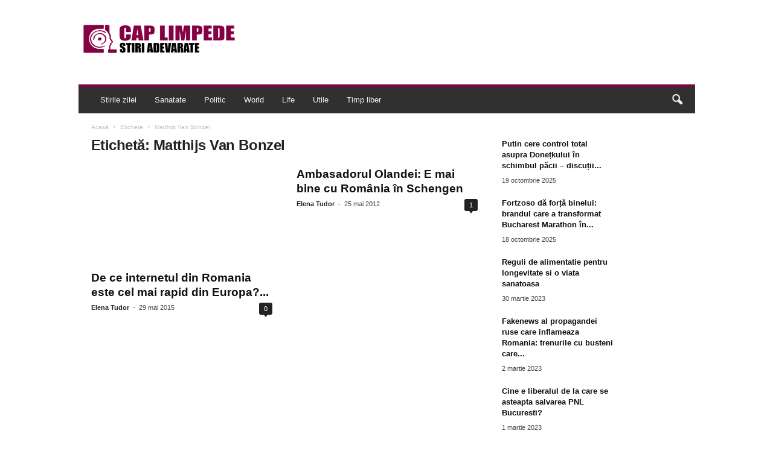

--- FILE ---
content_type: text/html; charset=UTF-8
request_url: https://caplimpede.ro/tag/matthijs-van-bonzel/
body_size: 26916
content:
<!doctype html >
<!--[if IE 8]><html class="ie8" lang="ro-RO"> <![endif]-->
<!--[if IE 9]><html class="ie9" lang="ro-RO"> <![endif]-->
<!--[if gt IE 8]><!--><html lang="ro-RO"> <!--<![endif]--><head><script data-no-optimize="1" type="ee6740923a0cec939c8c76f4-text/javascript">var litespeed_docref=sessionStorage.getItem("litespeed_docref");litespeed_docref&&(Object.defineProperty(document,"referrer",{get:function(){return litespeed_docref}}),sessionStorage.removeItem("litespeed_docref"));</script> <meta charset="UTF-8" /><meta name="viewport" content="width=device-width, initial-scale=1.0"><link rel="pingback" href="https://caplimpede.ro/xmlrpc.php" /><meta name='robots' content='index, follow, max-image-preview:large, max-snippet:-1, max-video-preview:-1' /><link rel="icon" type="image/png" href="https://caplimpede.ro/wp-content/uploads/2015/01/cropped-LOGO-2014-CAPLIMPEDE.png"><title>Arhive Matthijs Van Bonzel - Cap Limpede</title><link rel="canonical" href="https://caplimpede.ro/tag/matthijs-van-bonzel/" /><meta property="og:locale" content="ro_RO" /><meta property="og:type" content="article" /><meta property="og:title" content="Arhive Matthijs Van Bonzel - Cap Limpede" /><meta property="og:url" content="https://caplimpede.ro/tag/matthijs-van-bonzel/" /><meta property="og:site_name" content="Cap Limpede" /><meta name="twitter:card" content="summary_large_image" /><meta name="twitter:site" content="@caplimpedero" /> <script type="application/ld+json" class="yoast-schema-graph">{"@context":"https://schema.org","@graph":[{"@type":"CollectionPage","@id":"https://caplimpede.ro/tag/matthijs-van-bonzel/","url":"https://caplimpede.ro/tag/matthijs-van-bonzel/","name":"Arhive Matthijs Van Bonzel - Cap Limpede","isPartOf":{"@id":"https://caplimpede.ro/#website"},"primaryImageOfPage":{"@id":"https://caplimpede.ro/tag/matthijs-van-bonzel/#primaryimage"},"image":{"@id":"https://caplimpede.ro/tag/matthijs-van-bonzel/#primaryimage"},"thumbnailUrl":"https://caplimpede.ro/wp-content/uploads/2015/05/baroni-locali-la-internet.jpg","breadcrumb":{"@id":"https://caplimpede.ro/tag/matthijs-van-bonzel/#breadcrumb"},"inLanguage":"ro-RO"},{"@type":"ImageObject","inLanguage":"ro-RO","@id":"https://caplimpede.ro/tag/matthijs-van-bonzel/#primaryimage","url":"https://caplimpede.ro/wp-content/uploads/2015/05/baroni-locali-la-internet.jpg","contentUrl":"https://caplimpede.ro/wp-content/uploads/2015/05/baroni-locali-la-internet.jpg","width":692,"height":389},{"@type":"BreadcrumbList","@id":"https://caplimpede.ro/tag/matthijs-van-bonzel/#breadcrumb","itemListElement":[{"@type":"ListItem","position":1,"name":"Prima pagină","item":"https://caplimpede.ro/"},{"@type":"ListItem","position":2,"name":"Matthijs Van Bonzel"}]},{"@type":"WebSite","@id":"https://caplimpede.ro/#website","url":"https://caplimpede.ro/","name":"Cap Limpede","description":"Stiri adevarate","publisher":{"@id":"https://caplimpede.ro/#organization"},"potentialAction":[{"@type":"SearchAction","target":{"@type":"EntryPoint","urlTemplate":"https://caplimpede.ro/?s={search_term_string}"},"query-input":{"@type":"PropertyValueSpecification","valueRequired":true,"valueName":"search_term_string"}}],"inLanguage":"ro-RO"},{"@type":"Organization","@id":"https://caplimpede.ro/#organization","name":"Cap Limpede","url":"https://caplimpede.ro/","logo":{"@type":"ImageObject","inLanguage":"ro-RO","@id":"https://caplimpede.ro/#/schema/logo/image/","url":"https://caplimpede.ro/wp-content/uploads/2017/01/LOGO-2017-CAPLIMPEDE-450.png","contentUrl":"https://caplimpede.ro/wp-content/uploads/2017/01/LOGO-2017-CAPLIMPEDE-450.png","width":450,"height":92,"caption":"Cap Limpede"},"image":{"@id":"https://caplimpede.ro/#/schema/logo/image/"},"sameAs":["https://facebook.com/CapLimpedeRomania","https://x.com/caplimpedero","https://ro.pinterest.com/caplimpede/"]}]}</script> <link rel='dns-prefetch' href='//stats.wp.com' /><link rel='dns-prefetch' href='//fonts.googleapis.com' /><link rel='dns-prefetch' href='//widgets.wp.com' /><link rel='dns-prefetch' href='//s0.wp.com' /><link rel='dns-prefetch' href='//0.gravatar.com' /><link rel='dns-prefetch' href='//1.gravatar.com' /><link rel='dns-prefetch' href='//2.gravatar.com' /><link rel="alternate" type="application/rss+xml" title="Cap Limpede &raquo; Flux" href="https://caplimpede.ro/feed/" /><link rel="alternate" type="application/rss+xml" title="Cap Limpede &raquo; Flux comentarii" href="https://caplimpede.ro/comments/feed/" /><link rel="alternate" type="application/rss+xml" title="Cap Limpede &raquo; Flux etichetă Matthijs Van Bonzel" href="https://caplimpede.ro/tag/matthijs-van-bonzel/feed/" /><style id="litespeed-ccss">ul{box-sizing:border-box}:root{--wp--preset--font-size--normal:16px;--wp--preset--font-size--huge:42px}:root{--wp--preset--aspect-ratio--square:1;--wp--preset--aspect-ratio--4-3:4/3;--wp--preset--aspect-ratio--3-4:3/4;--wp--preset--aspect-ratio--3-2:3/2;--wp--preset--aspect-ratio--2-3:2/3;--wp--preset--aspect-ratio--16-9:16/9;--wp--preset--aspect-ratio--9-16:9/16;--wp--preset--color--black:#000000;--wp--preset--color--cyan-bluish-gray:#abb8c3;--wp--preset--color--white:#ffffff;--wp--preset--color--pale-pink:#f78da7;--wp--preset--color--vivid-red:#cf2e2e;--wp--preset--color--luminous-vivid-orange:#ff6900;--wp--preset--color--luminous-vivid-amber:#fcb900;--wp--preset--color--light-green-cyan:#7bdcb5;--wp--preset--color--vivid-green-cyan:#00d084;--wp--preset--color--pale-cyan-blue:#8ed1fc;--wp--preset--color--vivid-cyan-blue:#0693e3;--wp--preset--color--vivid-purple:#9b51e0;--wp--preset--gradient--vivid-cyan-blue-to-vivid-purple:linear-gradient(135deg,rgba(6,147,227,1) 0%,rgb(155,81,224) 100%);--wp--preset--gradient--light-green-cyan-to-vivid-green-cyan:linear-gradient(135deg,rgb(122,220,180) 0%,rgb(0,208,130) 100%);--wp--preset--gradient--luminous-vivid-amber-to-luminous-vivid-orange:linear-gradient(135deg,rgba(252,185,0,1) 0%,rgba(255,105,0,1) 100%);--wp--preset--gradient--luminous-vivid-orange-to-vivid-red:linear-gradient(135deg,rgba(255,105,0,1) 0%,rgb(207,46,46) 100%);--wp--preset--gradient--very-light-gray-to-cyan-bluish-gray:linear-gradient(135deg,rgb(238,238,238) 0%,rgb(169,184,195) 100%);--wp--preset--gradient--cool-to-warm-spectrum:linear-gradient(135deg,rgb(74,234,220) 0%,rgb(151,120,209) 20%,rgb(207,42,186) 40%,rgb(238,44,130) 60%,rgb(251,105,98) 80%,rgb(254,248,76) 100%);--wp--preset--gradient--blush-light-purple:linear-gradient(135deg,rgb(255,206,236) 0%,rgb(152,150,240) 100%);--wp--preset--gradient--blush-bordeaux:linear-gradient(135deg,rgb(254,205,165) 0%,rgb(254,45,45) 50%,rgb(107,0,62) 100%);--wp--preset--gradient--luminous-dusk:linear-gradient(135deg,rgb(255,203,112) 0%,rgb(199,81,192) 50%,rgb(65,88,208) 100%);--wp--preset--gradient--pale-ocean:linear-gradient(135deg,rgb(255,245,203) 0%,rgb(182,227,212) 50%,rgb(51,167,181) 100%);--wp--preset--gradient--electric-grass:linear-gradient(135deg,rgb(202,248,128) 0%,rgb(113,206,126) 100%);--wp--preset--gradient--midnight:linear-gradient(135deg,rgb(2,3,129) 0%,rgb(40,116,252) 100%);--wp--preset--font-size--small:10px;--wp--preset--font-size--medium:20px;--wp--preset--font-size--large:30px;--wp--preset--font-size--x-large:42px;--wp--preset--font-size--regular:14px;--wp--preset--font-size--larger:48px;--wp--preset--spacing--20:0.44rem;--wp--preset--spacing--30:0.67rem;--wp--preset--spacing--40:1rem;--wp--preset--spacing--50:1.5rem;--wp--preset--spacing--60:2.25rem;--wp--preset--spacing--70:3.38rem;--wp--preset--spacing--80:5.06rem;--wp--preset--shadow--natural:6px 6px 9px rgba(0, 0, 0, 0.2);--wp--preset--shadow--deep:12px 12px 50px rgba(0, 0, 0, 0.4);--wp--preset--shadow--sharp:6px 6px 0px rgba(0, 0, 0, 0.2);--wp--preset--shadow--outlined:6px 6px 0px -3px rgba(255, 255, 255, 1), 6px 6px rgba(0, 0, 0, 1);--wp--preset--shadow--crisp:6px 6px 0px rgba(0, 0, 0, 1)}body{visibility:visible!important}.clearfix{*zoom:1}.clearfix:before,.clearfix:after{display:table;content:"";line-height:0}.clearfix:after{clear:both}html{font-family:sans-serif;-ms-text-size-adjust:100%;-webkit-text-size-adjust:100%}body{margin:0}article,aside,header{display:block}a{background:#fff0}h1{font-size:2em;margin:.67em 0}img{border:0;display:block}input{color:inherit;font:inherit;margin:0}html input[type="button"],input[type="submit"]{-webkit-appearance:button}input::-moz-focus-inner{border:0;padding:0}input{line-height:normal}.td-container-border:after{position:absolute;bottom:0;right:0;display:block;content:"";height:100%;width:1px;box-sizing:border-box;-moz-box-sizing:border-box;-webkit-box-sizing:border-box;background-color:#e6e6e6;z-index:-1}.td-ss-main-sidebar{-webkit-backface-visibility:hidden;z-index:1}.td-container{width:1021px;margin-right:auto;margin-left:auto;border-bottom:1px solid #e6e6e6;background-color:#fff;position:relative;clear:both;z-index:1}.td-pb-row{width:100%;*zoom:1;margin-bottom:0;margin-left:0}.td-pb-row:before,.td-pb-row:after{display:table;content:""}.td-pb-row:after{clear:both}.td-pb-row{position:relative}.td-container-border:before{content:"";position:absolute;background-color:#e6e6e6;top:0;width:1px;height:100%;display:block;left:0}@media (max-width:767px){.td-container-border:before{display:none}}.td-main-content{position:relative}.td-main-content:before{content:"";position:absolute;background-color:#e6e6e6;top:0;width:1px;height:100%;display:block;right:-1px}@media (max-width:767px){.td-main-content:before{display:none}}.td-main-sidebar:before{content:"";position:absolute;background-color:#e6e6e6;top:0;width:1px;height:100%;display:block;right:-1px}@media (max-width:767px){.td-main-sidebar:before{display:none}}@media (min-width:768px) and (max-width:1023px){.td-main-sidebar:before{right:0}}.td-pb-row [class*="td-pb-span"]{display:block;min-height:1px;float:left;margin-left:0;border-left:1px solid #e6e6e6}.td-pb-span4{width:340px;position:relative}.td-pb-span8{width:680px}.td-pb-padding-side{padding:0 19px 0 20px}@media (min-width:768px) and (max-width:1023px){.td-pb-padding-side{padding:0 17px}}@media (max-width:767px){.td-pb-padding-side{padding:0 10px}}.td-pb-border-top{border-top:1px solid #e6e6e6}p{margin-top:0}.wpb_button{display:inline-block;font-family:open sans,arial,sans-serif;font-weight:600;line-height:24px;text-shadow:none;margin-bottom:20px!important;margin-left:20px;margin-right:20px;border:none}.td-block-span12{padding-left:20px;padding-right:19px}@media (min-width:768px) and (max-width:1023px){.td-container{width:756px}.td-pb-span4{width:252px}.td-pb-span8{width:504px}.td-block-span12{padding-left:17px;padding-right:16px}}@media (max-width:767px){.td-container{width:100%}.td-pb-row{width:100%!important}.td-pb-row .td-pb-span4,.td-pb-row .td-pb-span8{float:none;width:100%!important;margin-bottom:0!important;padding-bottom:0;border-left:none}.td-block-span12{float:none;width:100%!important;margin-bottom:0!important;padding-bottom:0;padding-left:10px;padding-right:10px!important}.td-container-border:after{display:none}}.td-header-container{width:1021px;margin-right:auto;margin-left:auto;position:relative}@media (min-width:768px) and (max-width:1023px){.td-header-container{width:756px}}@media (max-width:767px){.td-header-container{width:100%}}.td-header-main-menu{background-color:#222;position:relative;z-index:3}@media (max-width:767px){.td-header-main-menu{height:53px}}.td-header-menu-wrap{min-height:44px}@media (max-width:767px){.td-header-menu-wrap{min-height:53px}}.td-header-row{width:100%;*zoom:1}.td-header-row:before,.td-header-row:after{display:table;content:""}.td-header-row:after{clear:both}.td-header-row [class*="td-header-sp"]{display:block;min-height:1px;float:left}#td-header-menu .td-container-border:after{background-color:#e6e6e6}.td-header-border:before{content:"";background-color:#4db2ec;display:block;height:4px}@media (max-width:767px){.td-header-border:before{display:none}}.td-visual-hidden{border:0;width:1px;height:1px;margin:-1px;overflow:hidden;padding:0;position:absolute}.td-header-container{clear:both}.td-header-sp-logo{width:272px;position:relative;margin-bottom:8px;margin-top:8px}@media (min-width:768px) and (max-width:1023px){.td-header-sp-logo{width:248px}}@media (max-width:767px){.td-header-sp-logo{margin-bottom:0}}.td-header-sp-logo a{height:114px;display:block}@media (min-width:768px) and (max-width:1023px){.td-header-sp-logo a{height:90px}}.sf-menu,.sf-menu ul,.sf-menu li{margin:0;padding:0;list-style:none}.sf-menu{margin-left:21px;margin-right:38px}@media (min-width:768px) and (max-width:1023px){.sf-menu{margin-left:17px}}@media (max-width:767px){.sf-menu{display:none}}.sf-menu ul{position:absolute;top:-999em}.sf-menu ul li{width:100%}.sf-menu li{float:left;position:relative}.sf-menu .td-menu-item>a{display:block;position:relative}.sf-menu li ul{left:-9px;z-index:99}@media (min-width:768px) and (max-width:1023px){.sf-menu li ul{left:-14px}}.sf-menu>.td-mega-menu .sub-menu{z-index:1001}.sf-menu ul{visibility:hidden}.sf-menu>li>a{padding:0 15px 0 15px;line-height:44px;font-size:14px;color:#fff;font-weight:700;font-family:"Open Sans",arial,sans-serif;text-transform:uppercase;-webkit-backface-visibility:hidden}@media (min-width:768px) and (max-width:1023px){.sf-menu>li>a{font-size:11px;padding:0 10px 0 10px}}#td-header-menu{min-height:44px}.sf-menu ul{font-family:"Open Sans",arial,sans-serif;background:#fff}.sf-menu .sub-menu{-webkit-backface-visibility:hidden}@media (max-width:767px){.td-search-wrapper{position:absolute;right:0;top:50%}}.header-search-wrap .header-search{z-index:2}.header-search-wrap #td-header-search-button{display:block;position:relative}@media (max-width:767px){.header-search-wrap #td-header-search-button{display:none}}.header-search-wrap #td-header-search-button-mob{display:none;position:relative}@media (max-width:767px){.header-search-wrap #td-header-search-button-mob{display:block;right:9px}}.header-search-wrap .td-icon-search{display:inline-block;font-size:19px;color:#fff;padding-top:11px;padding-left:14px;height:44px;width:44px}@media (max-width:767px){.header-search-wrap .td-icon-search{font-size:27px;padding-top:8px}}.header-search-wrap .td-drop-down-search{position:absolute;padding:0;top:100%;border-radius:0;border-width:0 1px 1px 1px;border-style:solid;border-color:#e6e6e6;z-index:98;display:none;right:0;width:341px;background:#fff}@media (max-width:767px){.header-search-wrap .td-drop-down-search{right:-1px}}@media (max-width:400px){.header-search-wrap .td-drop-down-search{width:101%}}.header-search-wrap .td-drop-down-search .btn{position:absolute;border-radius:0 3px 3px 0;height:32px;line-height:17px;padding:7px 15px 8px;text-shadow:none;vertical-align:top;right:0}@media (max-width:767px){.header-search-wrap .td-drop-down-search .btn{line-height:17px}}.header-search-wrap .td-drop-down-search:before{position:absolute;top:-6px;right:24px;display:block;content:"";width:0;height:0;border-style:solid;border-width:0 5.5px 6px 5.5px;border-color:#fff0 #fff0 #fff #fff0;box-sizing:border-box;-moz-box-sizing:border-box;-webkit-box-sizing:border-box}@media (max-width:767px){.header-search-wrap .td-drop-down-search:before{right:23px}}.header-search-wrap .td-drop-down-search #td-header-search{background-color:#ffffff!important;width:95%;height:32px;margin:0;border-right:0;line-height:17px}.header-search-wrap .td-drop-down-search .td-search-form{margin:21px 20px 20px 21px}.td-header-border #td-top-search{margin-top:-20px}@media (max-width:767px){.td-header-border #td-top-search{margin-top:-22px}}#td-top-search{position:absolute;right:8px;top:50%;margin-top:-22px}@media (max-width:767px){#td-top-search{right:0;position:relative}}@media (min-width:1024px) and (max-width:1041px){#td-outer-wrap{overflow:hidden}}@media (max-width:767px){#td-outer-wrap{-webkit-transform-origin:50% 200px 0;transform-origin:50% 200px 0}}#td-top-mobile-toggle{display:none;top:0;left:0;z-index:1}@media (max-width:767px){#td-top-mobile-toggle{display:inline-block;position:relative}}#td-top-mobile-toggle i{font-size:26px;line-height:55px;padding-left:13px;display:inline-table;vertical-align:middle;color:#fff}.td-menu-background,.td-search-background{position:fixed;top:0;display:block;width:100%;height:113%;z-index:9999;visibility:hidden;overflow:hidden;background-color:#fff}.td-menu-background:before,.td-search-background:before{content:"";position:absolute;display:block;width:104%;height:100%;background:#68bfb2;background:-moz-linear-gradient(45deg,#68bfb2 0%,#717bc3 100%);background:-webkit-gradient(left bottom,right top,color-stop(0%,#68bfb2),color-stop(100%,#717bc3));background:-webkit-linear-gradient(45deg,#68bfb2 0%,#717bc3 100%);background:-o-linear-gradient(45deg,#68bfb2 0%,#717bc3 100%);background:-ms-linear-gradient(45deg,#68bfb2 0%,#717bc3 100%);background:linear-gradient(45deg,#68bfb2 0%,#717bc3 100%);z-index:10;right:-4px}.td-menu-background:after,.td-search-background:after{content:"";position:absolute;display:block;width:100%;height:100%;background-repeat:no-repeat;background-size:cover;background-position:center top;z-index:-10}.td-menu-background{transform:translate3d(-100%,0,0);-webkit-transform:translate3d(-100%,0,0)}.td-menu-background:after{transform:translate3d(14%,0,0);-webkit-transform:translate3d(14%,0,0)}.td-search-background{transform:translate3d(100%,0,0);-webkit-transform:translate3d(100%,0,0)}.td-search-background:after{transform:translate3d(-14%,0,0);-webkit-transform:translate3d(-14%,0,0)}#td-mobile-nav{position:fixed;width:100%;z-index:9999;transform:translate3d(-99%,0,0);-webkit-transform:translate3d(-99%,0,0);left:-1%;font-family:-apple-system,".SFNSText-Regular","San Francisco","Roboto","Segoe UI","Helvetica Neue","Lucida Grande",sans-serif}#td-mobile-nav .td_display_err{text-align:center;color:#fff;border:none;-webkit-box-shadow:0 0 8px rgb(0 0 0/.16);box-shadow:0 0 8px rgb(0 0 0/.16);margin:-9px -30px 24px;font-size:14px;border-radius:0;padding:12px;position:relative;background-color:rgb(255 255 255/.06);display:none}#td-mobile-nav input:invalid{box-shadow:none!important}#td-mobile-nav{overflow:hidden}#td-mobile-nav .td-menu-socials{padding:0 65px 0 20px;overflow:hidden;height:60px}#td-mobile-nav .td-social-icon-wrap{margin:20px 5px 0 0;display:inline-block}#td-mobile-nav .td-social-icon-wrap i{border:none;background-color:#fff0;font-size:14px;width:40px;height:40px;line-height:38px;color:#fff}.td-mobile-close{position:absolute;right:1px;top:0;z-index:1000}.td-mobile-close .td-icon-close-mobile{height:70px;width:70px;line-height:70px;font-size:21px;color:#fff;top:4px;position:relative;text-align:center;display:inline-block}.td-mobile-content{padding:20px 20px 0}.td-mobile-container{padding-bottom:20px;position:relative}.td-mobile-container i{line-height:1;text-align:center;display:inline-block}.td-mobile-content ul{list-style:none;margin:0;padding:0}.td-mobile-content li{float:none;margin-left:0;-webkit-touch-callout:none}.td-mobile-content li a{display:block;line-height:21px;font-size:20px;color:#fff;margin-left:0;padding:12px 30px 12px 12px;font-weight:700;letter-spacing:.01em}@media (max-width:320px){.td-mobile-content li a{font-size:20px}}.td-mobile-content .td-icon-menu-right{display:none;position:absolute;top:11px;right:-4px;z-index:1000;font-size:14px;padding:6px 12px;float:right;color:#fff;line-height:1;text-align:center;-webkit-transform-origin:50% 48%0;-moz-transform-origin:50% 48%0;-o-transform-origin:50% 48%0;transform-origin:50% 48%0;transform:rotate(-90deg);-webkit-transform:rotate(-90deg)}.td-mobile-content .td-icon-menu-right:before{content:""}.td-mobile-content .sub-menu{max-height:0;overflow:hidden;opacity:0}.td-mobile-content .sub-menu a{padding:9px 26px 9px 36px!important;line-height:19px;font-size:15px;font-weight:400}.td-mobile-content .menu-item-has-children a{width:100%;z-index:1}.td-mobile-container{opacity:1}#td-mobile-nav .td-login-animation{opacity:0;visibility:hidden!important;position:absolute;top:0;width:100%}#td-mobile-nav .td-login-animation .td-login-inputs{height:76px}#td-mobile-nav label{position:absolute;top:26px;left:10px;font-size:17px;color:#fff;opacity:.6}.td-login-inputs{position:relative}.td-search-wrap-mob{padding:0;position:absolute;width:100%;height:auto;top:0;text-align:center;z-index:9999;visibility:hidden;color:#fff;font-family:-apple-system,".SFNSText-Regular","San Francisco","Roboto","Segoe UI","Helvetica Neue","Lucida Grande",sans-serif}.td-search-wrap-mob .td-drop-down-search{opacity:0;visibility:hidden;-webkit-backface-visibility:hidden;position:relative}.td-search-wrap-mob #td-header-search-mob{color:#fff;font-weight:700;font-size:26px;height:40px;line-height:36px;border:0;background:#fff0;outline:0;margin:8px 0;padding:0;text-align:center}.td-search-wrap-mob .td-search-input{margin:0 5%;position:relative}.td-search-wrap-mob .td-search-input span{opacity:.8;font-size:12px}.td-search-wrap-mob .td-search-input:before,.td-search-wrap-mob .td-search-input:after{content:"";position:absolute;display:block;width:100%;height:1px;background-color:#fff;bottom:0;left:0;opacity:.2}.td-search-wrap-mob .td-search-input:after{opacity:.8;transform:scaleX(0);-webkit-transform:scaleX(0)}.td-search-wrap-mob .td-search-form{margin-bottom:30px}.td-search-wrap-mob i{line-height:1;text-align:center;display:inline-block}.td-search-close{text-align:right;z-index:1000}.td-search-close .td-icon-close-mobile{height:70px;width:70px;line-height:70px;font-size:21px;color:#fff;position:relative;top:4px;right:0;display:inline-block;text-align:center}#td-mobile-nav label{position:absolute;top:26px;left:10px;font-size:17px;color:#fff;opacity:.6}.td-login-inputs{position:relative}body,p{font-family:Verdana,Geneva,sans-serif;font-size:13px;line-height:21px;color:#222;overflow-wrap:break-word;word-wrap:break-word}p{margin-bottom:21px}a{color:#4db2ec;text-decoration:none!important}ul{padding:0;list-style-position:inside}ul li{line-height:24px}.td-post-content{font-size:14px;line-height:24px}.td-post-content blockquote{text-align:center;padding:0;position:relative;border-left:none;margin:42px 0 38px 0}h1,h3{font-family:"Open Sans",arial,sans-serif;color:#222;font-weight:400;margin:6px 0 6px 0}h1{font-size:32px;line-height:40px;margin-top:33px;margin-bottom:23px;letter-spacing:-.02em}h3{font-size:22px;line-height:30px;margin-top:27px;margin-bottom:17px}.td-post-content img{margin-bottom:21px}.post{font-family:Verdana,Geneva,sans-serif;font-size:12px;line-height:21px;color:#444}input[type=submit]{font-family:"Open Sans",arial,sans-serif;font-size:11px;font-weight:600;line-height:16px;background-color:#222;border-radius:3px;color:#fff;border:none;padding:7px 12px}input[type=text]{font-family:Verdana,Geneva,sans-serif;font-size:12px;line-height:21px;color:#444;border:1px solid #e6e6e6;width:100%;max-width:100%;height:34px;padding:3px 9px 3px 9px}input[type=password]{width:100%;position:relative;top:0;display:inline-table;vertical-align:middle;font-size:12px;line-height:21px;color:#444;border:1px solid #ccc;max-width:100%;height:34px;padding:3px 9px;margin-bottom:10px}@media (max-width:767px){input[type=password]{font-size:16px}}.td-module-title{font-family:"Open Sans",arial,sans-serif}.td-module-title a{color:#111}.td_module_wrap{position:relative;z-index:0}.td-module-thumb{position:relative;margin-bottom:12px}.td-module-thumb .entry-thumb{display:block;width:auto}@media (max-width:767px){.td-module-thumb .entry-thumb{width:100%}}.td-module-image{position:relative}.td_block_wrap{position:relative;clear:both}*{-webkit-box-sizing:border-box;box-sizing:border-box}*:before,*:after{-webkit-box-sizing:border-box;box-sizing:border-box}img{max-width:100%;width:auto;height:auto}.td-ss-main-content{position:relative}.td-post-header{padding-top:20px}@media (min-width:768px) and (max-width:1023px){.td-post-header{padding-top:17px}}@media (max-width:767px){.td-post-header{padding-top:15px}}.entry-crumbs{font-family:"Open Sans",arial,sans-serif;font-size:10px;line-height:15px;color:#c3c3c3;position:relative;top:-5px}.entry-crumbs a{color:#c3c3c3}.entry-crumbs .td-bread-sep{font-size:8px;margin:0 5px 0 5px}.td-category{margin:0;padding:0;list-style:none;font-family:"Open Sans",arial,sans-serif;font-size:9px;font-weight:700;text-transform:uppercase;line-height:15px}.td-category li{display:inline-block;line-height:15px;margin:0 5px 3px 0}.td-category a{color:#fff;background-color:#4db2ec;padding:1px 7px;border-radius:3px;white-space:nowrap}.post header h1{font-family:"Open Sans",arial,sans-serif;font-weight:400;font-size:32px;line-height:40px;color:#222;margin:6px 0 7px 0;word-wrap:break-word}@media (max-width:767px){.post header h1{font-size:28px;line-height:36px}}.meta-info{font-family:"Open Sans",arial,sans-serif;font-size:11px;color:#444;line-height:16px;margin-bottom:15px}@media (min-width:768px) and (max-width:1023px){.meta-info{margin-bottom:12px}}@media (max-width:767px){.meta-info{margin-bottom:10px}}.td-post-author-name{display:inline-block;margin-right:3px}.td-post-author-name a{color:#222;font-weight:700}.td-post-author-name div{display:inline}.td-post-date{display:inline-block;margin-right:3px}.td-post-content{padding-top:20px;border-top:1px solid #e6e6e6}@media (min-width:768px) and (max-width:1023px){.td-post-content{padding-top:17px}}@media (max-width:767px){.td-post-content{padding-top:10px}}.td-author-name{font-family:"Open Sans",arial,sans-serif;font-size:15px;line-height:21px;font-weight:700;margin:6px 0 8px 0}@media (max-width:767px){.td-author-name{margin:0 0 4px 0}}.td-author-name a{color:#222}[class^="td-icon-"]:before,[class*=" td-icon-"]:before{font-family:"newsmag";font-style:normal;font-weight:400;speak:none;display:inline-block;text-decoration:inherit;text-align:center;font-variant:normal;text-transform:none;line-height:1;-webkit-font-smoothing:antialiased;-moz-osx-font-smoothing:grayscale}.td-icon-menu-left:before{content:""}.td-icon-menu-right:before{content:""}.td-icon-menu-up:before{content:""}.td-icon-youtube:before{content:""}.td-icon-share:before{content:""}.td-icon-right:before{content:""}.td-icon-facebook:before{content:""}.td-icon-pinterest:before{content:""}.td-icon-search:before{content:""}.td-icon-twitter:before{content:""}.td-icon-mobile:before{content:""}.td-icon-read-down:before{content:""}.td-icon-close-mobile:before{content:""}.td-icon-modal-back:before{content:""}.td-icon-telegram:before{content:""}.td-icon-plus:before{content:""}.td-icon-whatsapp:before{content:""}.widget{padding:0 19px 0 20px;margin-bottom:13px}@media (min-width:768px) and (max-width:1023px){.widget{padding:0 17px 0 17px}}@media (max-width:767px){.widget{padding:0 10px 0 10px}}.widget_text{margin-bottom:16px}.clearfix{*zoom:1}.clearfix:before,.clearfix:after{display:table;content:"";line-height:0}.clearfix:after{clear:both}.wpb_button{margin-bottom:0}.td-main-sidebar{z-index:1}body .td-header-row .td-header-sp-rec{min-height:0}.td-main-menu-logo{display:none;float:left;height:44px}@media (max-width:767px){.td-main-menu-logo{display:block;float:none;height:auto!important}}.td-main-menu-logo a{line-height:44px}.td-main-menu-logo img{max-height:44px;margin:0 21px;position:relative;vertical-align:middle;display:inline-block;padding-top:3px;padding-bottom:3px;width:auto}@media (min-width:768px) and (max-width:1023px){.td-main-menu-logo img{margin:0 17px}}@media (max-width:767px){.td-main-menu-logo img{margin:auto;bottom:0;top:0;left:0;right:0;position:absolute;max-height:45px!important}}@media (max-width:767px){.td-header-sp-logo{display:none!important}}.td-header-sp-logo img{bottom:0;max-height:90px;left:0;margin:auto;position:absolute;right:0;top:0;width:auto}@media (min-width:768px) and (max-width:1023px){.td-header-sp-logo img{max-height:70px}}.td-header-sp-rec{float:right;margin-bottom:8px;margin-top:8px;width:728px;position:relative}@media (min-width:768px) and (max-width:1023px){.td-header-sp-rec{width:508px}}@media (max-width:767px){.td-header-sp-rec{margin-bottom:0;margin-top:0;width:100%;float:none;min-height:0!important}}@media (min-width:1024px) and (max-height:768px){.td-header-sp-rec{margin-right:7px}}.td-header-sp-rec .td-header-ad-wrap{height:114px;display:block}@media (min-width:768px) and (max-width:1023px){.td-header-sp-rec .td-header-ad-wrap{height:90px}}@media (max-width:767px){.td-header-sp-rec .td-header-ad-wrap{height:auto;margin-left:auto;margin-right:auto;display:table}}.td-logo-in-header .td-sticky-disable.td-mobile-logo,.td-logo-in-header .td-sticky-disable.td-header-logo{display:none}@media (max-width:767px){.td-logo-in-header .td-sticky-disable.td-mobile-logo{display:block}}.td-header-style-1 .td-header-top-menu{position:relative;top:10px}.td-header-style-1 .td-header-sp-rec{float:right}@media (max-width:767px){.td-header-style-1 .td-header-sp-rec{float:none}}@media (max-height:768px){.td-header-top-menu{padding:0 16px}}@media (max-width:767px){.td-header-top-menu{display:none}}.td-social-icon-wrap i{text-align:center;font-size:14px;width:24px;color:#222;display:inline-block}.td-mega-menu{position:static!important}.td-mega-menu .td-mega-grid{border-width:0 0 1px 0;border-style:solid;border-color:#e6e6e6}.td-mega-menu .td-mega-grid:before{content:"";width:1px;height:100%;background-color:#e6e6e6;position:absolute;left:0;top:0}.td-mega-menu .td-next-prev-wrap{clear:none}.td-mega-menu .td_block_mega_menu{padding-top:20px}.td-mega-menu .td-mega-row{height:218px}@media (min-width:768px) and (max-width:1023px){.td-mega-menu .td-mega-row{height:170px}}.td-mega-menu .td_block_wrap{border-left:0!important;border-right:0!important}.td-mega-menu ul{position:absolute!important;width:1021px!important;height:auto!important;top:100%;left:0!important;display:none}@media (min-width:768px) and (max-width:1023px){.td-mega-menu ul{width:756px!important}}.td-mega-menu ul .td-pb-border-top{border-top:none;border-left:1px solid #e6e6e6;border-right:1px solid #e6e6e6}.td-mega-menu ul .td-next-prev-wrap{display:inline-block;float:right;position:relative;top:-5px;margin:20px 20px 0 0}.td-mega-menu ul .td-next-prev-wrap a{margin-bottom:14px}.td-header-border .sf-menu li.td-mega-menu ul{top:auto}.td_mod_mega_menu .td-module-thumb{margin-bottom:6px;position:relative}.td_mod_mega_menu .entry-title{font-size:13px;line-height:19px;font-weight:600;margin:0}@media (min-width:768px) and (max-width:1023px){.td_mod_mega_menu .entry-title{font-size:11px;line-height:16px}}@media (min-width:1024px){.td_mod_mega_menu .entry-thumb{min-height:135px}}@media (min-width:768px) and (max-width:1023px){.td_mod_mega_menu .entry-thumb{min-height:95px}}.td_mega_menu_sub_cats{display:inline-block;float:left;clear:both}.td_mega_menu_sub_cats .block-mega-child-cats{margin:11px 0 18px 20px}.td_mega_menu_sub_cats a{border-radius:3px;display:inline-table;font-size:11px;font-weight:700;color:#111;text-transform:uppercase;line-height:16px;padding:2px 15px;position:relative;vertical-align:middle}@media (min-width:768px) and (max-width:1023px){.td_mega_menu_sub_cats a{font-size:10px;font-weight:600;line-height:14px;padding:2px 9px 2px 9px;height:19px}}.td_block_mega_menu .td_mega_menu_sub_cats .cur-sub-cat{background-color:#4db2ec;color:#fff}.td-no-subcats .td-next-prev-wrap{clear:both}.header-search-wrap .header-search{z-index:2}.header-search-wrap #td-header-search-button{display:block;position:relative}@media (max-width:767px){.header-search-wrap #td-header-search-button{display:none}}.header-search-wrap #td-header-search-button-mob{display:none;position:relative}@media (max-width:767px){.header-search-wrap #td-header-search-button-mob{display:block;right:9px}}.header-search-wrap .td-drop-down-search{position:absolute;padding:0;top:100%;border-radius:0;border-width:0 1px 1px 1px;border-style:solid;border-color:#e6e6e6;z-index:98;display:none;right:0;width:341px;background:#fff}@media (max-width:767px){.header-search-wrap .td-drop-down-search{right:-1px}}@media (max-width:400px){.header-search-wrap .td-drop-down-search{width:101%}}.header-search-wrap .td-drop-down-search .btn{position:absolute;border-radius:0 3px 3px 0;height:32px;line-height:17px;padding:7px 15px 8px;text-shadow:none;vertical-align:top;right:0}@media (max-width:767px){.header-search-wrap .td-drop-down-search .btn{line-height:17px}}.header-search-wrap .td-drop-down-search:before{position:absolute;top:-6px;right:24px;display:block;content:"";width:0;height:0;border-style:solid;border-width:0 5.5px 6px 5.5px;border-color:#fff0 #fff0 #fff #fff0;box-sizing:border-box;-moz-box-sizing:border-box;-webkit-box-sizing:border-box}@media (max-width:767px){.header-search-wrap .td-drop-down-search:before{right:23px}}.header-search-wrap .td-drop-down-search #td-header-search{background-color:#ffffff!important;width:95%;height:32px;margin:0;border-right:0;line-height:17px}.header-search-wrap .td-drop-down-search .td-search-form{margin:21px 20px 20px 21px}.td-header-border #td-top-search{margin-top:-20px}@media (max-width:767px){.td-header-border #td-top-search{margin-top:-22px}}#td-mobile-nav .td-menu-login-section{list-style:none;position:relative;margin-top:20px}#td-mobile-nav .td-menu-login-section a{color:#fff}#td-mobile-nav .td-guest-wrap{height:40px;text-align:center}#td-mobile-nav .td-guest-wrap .td-menu-login{display:inline-block;font-size:20px;font-weight:700;color:#fff;vertical-align:middle}#td-mobile-nav .td-register-section{position:absolute;top:0;color:#fff;width:100%;z-index:-1}#td-mobile-nav .td-register-section a{color:#fff}#td-mobile-nav .td-register-section .td-icon-read-down{font-size:23px;transform:rotate(90deg);-webkit-transform:rotate(90deg);line-height:74px;width:74px;text-align:center;display:inline-block}#td-mobile-nav .td-register-section .td-login-input{color:#fff;font-weight:400;font-size:17px;height:40px;line-height:40px;border:0;background:#fff0;outline:0;margin:18px 0;position:relative;border-bottom:1px solid rgb(255 255 255/.2);border-radius:0;box-shadow:none}#td-mobile-nav .td-register-section .td-login-form-wrap{padding:0 30px}#td-mobile-nav .td-register-section .td-login-button{display:block;text-align:center;width:100%;text-transform:uppercase;line-height:50px;color:#000;border:none;-webkit-box-shadow:0 0 8px rgb(0 0 0/.16);box-shadow:0 0 8px rgb(0 0 0/.16);margin:17px 0 15px;font-size:17px;background-color:#fff;opacity:.9;border-radius:40px;text-shadow:none}#td-mobile-nav .td-register-section .td-login-info-text{text-align:center;margin-bottom:20px}#td-mobile-nav .td-login-title{position:absolute;top:0;padding:0 50px;text-align:center;line-height:74px;text-transform:uppercase;width:100%;font-size:17px;height:74px;overflow:hidden;z-index:-1}#td-mobile-nav .td-login-panel-title{text-align:center;font-size:16px;padding:30px 10px}#td-mobile-nav .td-login-panel-title span{display:inline-block;font-size:28px;font-weight:700;width:100%;margin-bottom:10px}.td-search-wrap-mob{padding:0;position:absolute;width:100%;height:auto;top:0;text-align:center;z-index:9999;visibility:hidden;color:#fff;font-family:-apple-system,".SFNSText-Regular","San Francisco","Roboto","Segoe UI","Helvetica Neue","Lucida Grande",sans-serif}.td-search-wrap-mob .td-drop-down-search{opacity:0;visibility:hidden;-webkit-backface-visibility:hidden;position:relative}.td-search-wrap-mob #td-header-search-mob{color:#fff;font-weight:700;font-size:26px;height:40px;line-height:36px;border:0;background:#fff0;outline:0;margin:8px 0;padding:0;text-align:center}.td-search-wrap-mob .td-search-input{margin:0 5%;position:relative}.td-search-wrap-mob .td-search-input span{opacity:.8;font-size:12px}.td-search-wrap-mob .td-search-input:before,.td-search-wrap-mob .td-search-input:after{content:"";position:absolute;display:block;width:100%;height:1px;background-color:#fff;bottom:0;left:0;opacity:.2}.td-search-wrap-mob .td-search-input:after{opacity:.8;transform:scaleX(0);-webkit-transform:scaleX(0)}.td-search-wrap-mob .td-search-form{margin-bottom:30px}.td-search-wrap-mob i{line-height:1;text-align:center;display:inline-block}.td-search-close{text-align:right;z-index:1000}.td-search-close .td-icon-close-mobile{height:70px;width:70px;line-height:70px;font-size:21px;color:#fff;position:relative;top:4px;right:0;display:inline-block;text-align:center}.td-post-sharing-classic{position:relative;height:20px}.td-post-sharing{margin-left:-3px;margin-right:-3px;font-family:"Open Sans",arial,sans-serif;text-align:left;z-index:2;white-space:nowrap;opacity:0}.td-post-sharing-classic+.td-post-sharing{margin-top:10px}@media (max-width:767px){.td-post-sharing-classic+.td-post-sharing{margin-top:5px}}.td-post-sharing-top{padding-top:10px;padding-bottom:3px;border-top:1px solid #e6e6e6}.td-post-sharing-visible,.td-social-sharing-hidden{display:inline-block}.td-social-network,.td-social-handler{position:relative;display:inline-block;margin:0 3px 7px;height:40px;min-width:40px;font-size:11px;text-align:center;vertical-align:middle}.td-ps-notext .td-social-network .td-social-but-icon,.td-ps-notext .td-social-handler .td-social-but-icon{border-top-right-radius:2px;border-bottom-right-radius:2px}.td-social-network{color:#000;overflow:hidden}.td-social-network .td-social-but-icon{border-top-left-radius:2px;border-bottom-left-radius:2px}.td-social-network .td-social-but-text{border-top-right-radius:2px;border-bottom-right-radius:2px}.td-social-handler{color:#444;border:1px solid #e9e9e9;border-radius:2px}.td-social-handler .td-social-but-text{font-weight:700}.td-social-handler .td-social-but-text:before{background-color:#000;opacity:.08}.td-social-share-text{margin-right:18px}.td-social-share-text:before,.td-social-share-text:after{content:"";position:absolute;top:50%;transform:translateY(-50%);-webkit-transform:translateY(-50%);left:100%;width:0;height:0;border-style:solid}.td-social-share-text:before{border-width:9px 0 9px 11px;border-color:#fff0 #fff0 #fff0 #e9e9e9}.td-social-share-text:after{border-width:8px 0 8px 10px;border-color:#fff0 #fff0 #fff0 #fff}.td-social-but-text,.td-social-but-icon{display:inline-block;position:relative}.td-social-but-icon{height:40px;padding-left:13px;padding-right:13px;line-height:40px;z-index:1}.td-social-but-icon i{position:relative;vertical-align:middle}.td-social-but-text{margin-left:-6px;padding-left:12px;padding-right:17px;line-height:40px}.td-social-but-text:before{content:"";position:absolute;top:12px;left:0;width:1px;height:16px;background-color:#fff;opacity:.2;z-index:1}.td-social-handler i,.td-social-facebook i{font-size:14px}.td-social-telegram i{font-size:16px}.td-social-handler .td-icon-share{top:-1px;left:-1px}.td-social-twitter .td-icon-twitter{font-size:12px}.td-social-pinterest .td-icon-pinterest{font-size:13px}.td-social-whatsapp .td-icon-whatsapp{font-size:18px}.td-social-telegram .td-social-but-icon{padding-right:12px}.td-social-telegram .td-icon-telegram{left:-1px}.td-social-expand-tabs i{top:-2px;left:-1px;font-size:16px}.td-ps-bg .td-social-network{color:#fff}.td-ps-bg .td-social-facebook .td-social-but-icon,.td-ps-bg .td-social-facebook .td-social-but-text{background-color:#516eab}.td-ps-bg .td-social-twitter .td-social-but-icon,.td-ps-bg .td-social-twitter .td-social-but-text{background-color:#29c5f6}.td-ps-bg .td-social-pinterest .td-social-but-icon,.td-ps-bg .td-social-pinterest .td-social-but-text{background-color:#ca212a}.td-ps-bg .td-social-whatsapp .td-social-but-icon,.td-ps-bg .td-social-whatsapp .td-social-but-text{background-color:#7bbf6a}.td-ps-bg .td-social-telegram .td-social-but-icon,.td-ps-bg .td-social-telegram .td-social-but-text{background-color:#179cde}.td-ps-notext .td-social-but-icon{width:40px}.td-ps-notext .td-social-network .td-social-but-text{display:none}.td_module_7 .entry-title{font-size:13px;font-weight:600;line-height:18px;margin:0 0 7px 0}@media (min-width:768px) and (max-width:1023px){.td_module_7 .entry-title{margin-bottom:5px;font-size:12px!important;line-height:15px!important}}@media (max-width:767px){.td_module_7 .entry-title{font-size:14px!important;line-height:19px!important}}.td_module_7 .td-post-date{margin-top:3px;margin-bottom:3px;vertical-align:middle}.td_module_7 .meta-info{margin-bottom:0;line-height:11px}.wpb_button{display:inline-block;font-family:"Open Sans",arial,sans-serif;font-weight:600;line-height:24px;text-shadow:none;margin-bottom:20px!important;margin-left:20px;margin-right:20px;border:none}.td_module_7{*zoom:1}.td_module_7:before,.td_module_7:after{display:table;content:"";line-height:0}.td_module_7:after{clear:both}.td_module_7 .td-module-thumb{position:absolute;right:0}@media (min-width:768px) and (max-width:1023px){.td_module_7 .td-module-thumb{width:80px}}.td_module_7 .item-details{margin-right:115px;margin-bottom:20px;min-height:76px}@media (min-width:768px) and (max-width:1023px){.td_module_7 .item-details{margin-right:92px;margin-bottom:10px}}@media (max-width:767px){.td_module_7 .item-details{margin-right:114px}}.td_module_7 .entry-date{position:relative}.td_module_7 .entry-thumb{width:100px;height:auto}@media (min-width:1024px){.td_module_7 .entry-thumb{min-height:75px}}@media (min-width:768px) and (max-width:1023px){.td_module_7 .entry-thumb{min-height:60px}}.td-pulldown-filter-list{display:none;position:absolute;top:8px;right:-1px;z-index:2;background-color:rgb(255 255 255/.95);-webkit-border-radius:3px;-webkit-border-top-right-radius:0;-moz-border-radius:3px;-moz-border-radius-topright:0;border-radius:3px;border-top-right-radius:0;padding:5px 0 7px 0;text-align:left}.td-pulldown-filter-list{-webkit-animation-duration:0.3s;animation-duration:0.3s}.td_block_inner{-webkit-animation-duration:0.5s;animation-duration:0.5s}.td-next-prev-wrap{margin:0 0 0 20px;line-height:21px;clear:both}@media (min-width:768px) and (max-width:1023px){.td-next-prev-wrap{margin:0 0 0 17px}}@media (max-width:767px){.td-next-prev-wrap{margin:0 0 0 10px}}.td-next-prev-wrap a{display:inline-block;margin-bottom:19px}@media (min-width:768px) and (max-width:1023px){.td-next-prev-wrap a{margin-bottom:16px}}@media (max-width:767px){.td-next-prev-wrap a{margin-bottom:19px}}.td-next-prev-wrap .td-ajax-prev-page{margin-right:4px}.td-next-prev-wrap i{-ms-filter:"progid:DXImageTransform.Microsoft.Alpha(Opacity=94)";-webkit-border-radius:3px;-moz-border-radius:3px;border-radius:3px;border:1px solid #e6e6e6;font-size:9px;color:#444;line-height:1;padding:3px 6px}.ajax-page-disabled{opacity:.5}.td_block_8{position:relative;padding-top:20px}@media (min-width:768px) and (max-width:1023px){.td_block_8{padding-top:17px}}@media (max-width:767px){.td_block_8{padding-top:17px}}.td_block_8 .td_block_inner{clear:right}.td-mega-row{width:100%;*zoom:1}.td-mega-row:before,.td-mega-row:after{display:table;content:""}.td-mega-row:after{clear:both}.td-mega-row [class*="td-mega-sp"]{display:block;min-height:1px;float:left}.td-mega-span{width:200px;padding-left:20px}@media (min-width:768px) and (max-width:1023px){.td-mega-span{width:147px}}.td-a-rec-id-content_top{clear:both;text-align:center;margin-bottom:21px;margin-top:21px}.td-adspot-title{color:#767676;font-size:10px;text-align:center;display:block;margin-top:-5px;margin-bottom:5px}.td-scroll-up{-webkit-transform:translateZ(0);position:fixed;bottom:4px;right:5px;border-radius:3px;width:38px;height:38px}.td-scroll-up .td-icon-menu-up{position:relative;color:#fff;font-size:20px;display:block;text-align:center;width:38px;top:7px}.mfp-hide{display:none!important}#login_pass-mob,#login_pass{display:none!important}.white-popup-block{position:relative;margin:0 auto;max-width:500px;min-height:500px;font-family:"Open Sans",arial,sans-serif;text-align:center;color:#fff;vertical-align:top;-webkit-box-shadow:0 0 20px 0 rgb(0 0 0/.2);box-shadow:0 0 20px 0 rgb(0 0 0/.2);padding:0 0 24px;overflow:hidden}.white-popup-block:after{content:"";width:100%;height:100%;position:absolute;top:0;left:0;display:block;background:rgb(0 0 0/.8);background:-webkit-gradient(left bottom,right top,color-stop(0%,rgb(0 0 0/.8)),color-stop(100%,rgb(0 0 0/.8)));background:-webkit-linear-gradient(45deg,rgb(0 0 0/.8) 0%,rgb(0 0 0/.8) 100%);background:linear-gradient(45deg,rgb(0 0 0/.8) 0%,rgb(0 0 0/.8) 100%);z-index:-2}.white-popup-block:before{content:"";width:100%;height:100%;position:absolute;top:0;left:0;display:block;background-size:cover;background-position:top;background-repeat:no-repeat;z-index:-3}body.td-animation-stack-type0 .td-animation-stack .entry-thumb,body.td-animation-stack-type0 .post img{opacity:0}@media (min-width:768px){.td-newsmag-magazine .td-header-menu-wrap{margin-top:10px}}@media (min-width:768px){.td-newsmag-magazine .td-post-template-default{-webkit-box-shadow:0 0 15px 0 rgb(0 0 0/.15);-moz-box-shadow:0 0 15px 0 rgb(0 0 0/.15);box-shadow:0 0 15px 0 rgb(0 0 0/.15)}}.td-newsmag-magazine .td-next-prev-wrap{top:5px}.td-header-border:before,.td_block_mega_menu .td_mega_menu_sub_cats .cur-sub-cat,.td-category a,.td-login-wrap .btn,.td_display_err{background-color:#840244}a{color:#840244}.td-login-panel-title{border-color:#840244}.td-pb-row [class*="td-pb-span"],.td-pb-border-top,.td-post-sharing,.td-post-content,.td-container{border-color:#fff0}.td-container-border:after,.td-container-border:before,.td-main-content:before,.td-main-sidebar:before{background-color:#fff0}.td-header-top-menu{background-color:#fff0}.td-header-style-1 .td-header-top-menu{padding:0 12px;top:0}.td-header-main-menu{background-color:#303030}.sf-menu>li>a,.header-search-wrap .td-icon-search,#td-top-mobile-toggle i{color:#efefef}.td-menu-background:before,.td-search-background:before{background:rgb(0 0 0/.61);background:-moz-linear-gradient(top,rgb(0 0 0/.61) 0%,rgb(0 0 0/.7) 100%);background:-webkit-gradient(left top,left bottom,color-stop(0%,rgb(0 0 0/.61)),color-stop(100%,rgb(0 0 0/.7)));background:-webkit-linear-gradient(top,rgb(0 0 0/.61) 0%,rgb(0 0 0/.7) 100%);background:-ms-linear-gradient(top,rgb(0 0 0/.61) 0%,rgb(0 0 0/.7) 100%);background:linear-gradient(to bottom,rgb(0 0 0/.61) 0%,rgb(0 0 0/.7) 100%)}.sf-menu>.td-menu-item>a{font-size:13px;font-weight:400;text-transform:none}</style><script src="/cdn-cgi/scripts/7d0fa10a/cloudflare-static/rocket-loader.min.js" data-cf-settings="ee6740923a0cec939c8c76f4-|49"></script><link rel="preload" data-asynced="1" data-optimized="2" as="style" onload="this.onload=null;this.rel='stylesheet'" href="https://caplimpede.ro/wp-content/litespeed/css/233f1fb8062c410b42e589799ea84b0d.css?ver=e19e6" /><script type="litespeed/javascript">!function(a){"use strict";var b=function(b,c,d){function e(a){return h.body?a():void setTimeout(function(){e(a)})}function f(){i.addEventListener&&i.removeEventListener("load",f),i.media=d||"all"}var g,h=a.document,i=h.createElement("link");if(c)g=c;else{var j=(h.body||h.getElementsByTagName("head")[0]).childNodes;g=j[j.length-1]}var k=h.styleSheets;i.rel="stylesheet",i.href=b,i.media="only x",e(function(){g.parentNode.insertBefore(i,c?g:g.nextSibling)});var l=function(a){for(var b=i.href,c=k.length;c--;)if(k[c].href===b)return a();setTimeout(function(){l(a)})};return i.addEventListener&&i.addEventListener("load",f),i.onloadcssdefined=l,l(f),i};"undefined"!=typeof exports?exports.loadCSS=b:a.loadCSS=b}("undefined"!=typeof global?global:this);!function(a){if(a.loadCSS){var b=loadCSS.relpreload={};if(b.support=function(){try{return a.document.createElement("link").relList.supports("preload")}catch(b){return!1}},b.poly=function(){for(var b=a.document.getElementsByTagName("link"),c=0;c<b.length;c++){var d=b[c];"preload"===d.rel&&"style"===d.getAttribute("as")&&(a.loadCSS(d.href,d,d.getAttribute("media")),d.rel=null)}},!b.support()){b.poly();var c=a.setInterval(b.poly,300);a.addEventListener&&a.addEventListener("load",function(){b.poly(),a.clearInterval(c)}),a.attachEvent&&a.attachEvent("onload",function(){a.clearInterval(c)})}}}(this);</script> <script type="litespeed/javascript" data-src="https://caplimpede.ro/wp-includes/js/jquery/jquery.min.js?ver=3.7.1" id="jquery-core-js"></script> <link rel="https://api.w.org/" href="https://caplimpede.ro/wp-json/" /><link rel="alternate" title="JSON" type="application/json" href="https://caplimpede.ro/wp-json/wp/v2/tags/3512" /><link rel="EditURI" type="application/rsd+xml" title="RSD" href="https://caplimpede.ro/xmlrpc.php?rsd" /><meta name="generator" content="WordPress 6.9" /><meta name="onesignal" content="wordpress-plugin"/> <script type="litespeed/javascript" data-src="https://pagead2.googlesyndication.com/pagead/js/adsbygoogle.js?client=ca-pub-7104685487460275"
     crossorigin="anonymous"></script>  <script type="litespeed/javascript" data-src="https://www.googletagmanager.com/gtag/js?id=G-SD46JZCDT7"></script> <script type="litespeed/javascript">window.dataLayer=window.dataLayer||[];function gtag(){dataLayer.push(arguments)}
gtag('js',new Date());gtag('config','G-SD46JZCDT7')</script> </script><div id="fb-root"></div> <script type="litespeed/javascript" data-src="https://pagead2.googlesyndication.com/pagead/js/adsbygoogle.js?client=ca-pub-7104685487460275"
     crossorigin="anonymous"></script> <script type="application/ld+json">{
        "@context": "https://schema.org",
        "@type": "BreadcrumbList",
        "itemListElement": [
            {
                "@type": "ListItem",
                "position": 1,
                "item": {
                    "@type": "WebSite",
                    "@id": "https://caplimpede.ro/",
                    "name": "Acasă"
                }
            },
            {
                "@type": "ListItem",
                "position": 2,
                    "item": {
                    "@type": "WebPage",
                    "@id": "https://caplimpede.ro/tag/matthijs-van-bonzel/",
                    "name": "Matthijs Van Bonzel"
                }
            }    
        ]
    }</script> <link rel="icon" href="https://caplimpede.ro/wp-content/uploads/2015/01/cropped-LOGO-2014-CAPLIMPEDE-32x32.png" sizes="32x32" /><link rel="icon" href="https://caplimpede.ro/wp-content/uploads/2015/01/cropped-LOGO-2014-CAPLIMPEDE-192x192.png" sizes="192x192" /><link rel="apple-touch-icon" href="https://caplimpede.ro/wp-content/uploads/2015/01/cropped-LOGO-2014-CAPLIMPEDE-180x180.png" /><meta name="msapplication-TileImage" content="https://caplimpede.ro/wp-content/uploads/2015/01/cropped-LOGO-2014-CAPLIMPEDE-270x270.png" /></head><body class="archive tag tag-matthijs-van-bonzel tag-3512 wp-theme-Newsmag global-block-template-1 td-newsmag-magazine td-animation-stack-type0 td-full-layout" itemscope="itemscope" itemtype="https://schema.org/WebPage"><div class="td-scroll-up  td-hide-scroll-up-on-mob"  style="display:none;"><i class="td-icon-menu-up"></i></div><div class="td-menu-background"></div><div id="td-mobile-nav"><div class="td-mobile-container"><div class="td-menu-socials-wrap"><div class="td-menu-socials">
<span class="td-social-icon-wrap">
<a target="_blank" href="https://www.facebook.com/CapLimpedeRomania" title="Facebook">
<i class="td-icon-font td-icon-facebook"></i>
<span style="display: none">Facebook</span>
</a>
</span>
<span class="td-social-icon-wrap">
<a target="_blank" href="https://twitter.com/CaplimpedeRo" title="Twitter">
<i class="td-icon-font td-icon-twitter"></i>
<span style="display: none">Twitter</span>
</a>
</span>
<span class="td-social-icon-wrap">
<a target="_blank" href="https://www.youtube.com/channel/UCq_rfuL8c9jRYw3vtEYLclQ" title="Youtube">
<i class="td-icon-font td-icon-youtube"></i>
<span style="display: none">Youtube</span>
</a>
</span></div><div class="td-mobile-close">
<span><i class="td-icon-close-mobile"></i></span></div></div><div class="td-menu-login-section"><div class="td-guest-wrap"><div class="td-menu-login"><a id="login-link-mob">Conectare</a></div></div></div><div class="td-mobile-content"><div class="menu-desktop-container"><ul id="menu-desktop" class="td-mobile-main-menu"><li id="menu-item-88824" class="mvp-mega-dropdown menu-item menu-item-type-taxonomy menu-item-object-category menu-item-first menu-item-has-children menu-item-88824"><a href="https://caplimpede.ro/category/stirile-zilei/">Stirile zilei<i class="td-icon-menu-right td-element-after"></i></a><ul class="sub-menu"><li id="menu-item-0" class="menu-item-0"><a href="https://caplimpede.ro/category/stirile-zilei/bani-afaceri/">Bani</a></li><li class="menu-item-0"><a href="https://caplimpede.ro/category/stirile-zilei/stiri-din-diaspora/">Diaspora</a></li><li class="menu-item-0"><a href="https://caplimpede.ro/category/stirile-zilei/stiri-din-energie/">Energie</a></li><li class="menu-item-0"><a href="https://caplimpede.ro/category/stirile-zilei/stiri-imobiliare/">Imobiliare</a></li><li class="menu-item-0"><a href="https://caplimpede.ro/category/stirile-zilei/stiri-infrastructura/">Infrastructura</a></li></ul></li><li id="menu-item-88825" class="mvp-mega-dropdown menu-item menu-item-type-taxonomy menu-item-object-category menu-item-88825"><a href="https://caplimpede.ro/category/stiri-sanatate-stiri-fitness-stiri-slabire/">Sanatate</a></li><li id="menu-item-88827" class="mvp-mega-dropdown menu-item menu-item-type-taxonomy menu-item-object-category menu-item-88827"><a href="https://caplimpede.ro/category/stiri-politica/">Politic</a></li><li id="menu-item-88826" class="mvp-mega-dropdown menu-item menu-item-type-taxonomy menu-item-object-category menu-item-88826"><a href="https://caplimpede.ro/category/stiri-internationale/">World</a></li><li id="menu-item-89070" class="mvp-mega-dropdown menu-item menu-item-type-taxonomy menu-item-object-category menu-item-has-children menu-item-89070"><a href="https://caplimpede.ro/category/stirile-zilei/stiri-din-stiinta/">Life<i class="td-icon-menu-right td-element-after"></i></a><ul class="sub-menu"><li class="menu-item-0"><a href="https://caplimpede.ro/category/stiri-despre-viata/dezvoltare-personala/">Dezvoltare Personala</a></li><li class="menu-item-0"><a href="https://caplimpede.ro/category/stiri-despre-viata/horoscopul-zilei/">Horoscop</a></li><li class="menu-item-0"><a href="https://caplimpede.ro/category/stiri-despre-viata/stiri-mondene/">Monden</a></li><li class="menu-item-0"><a href="https://caplimpede.ro/category/stiri-despre-viata/fashion-trends-makeup-trends/">Stil</a></li></ul></li><li id="menu-item-89072" class="mvp-mega-dropdown menu-item menu-item-type-taxonomy menu-item-object-category menu-item-has-children menu-item-89072"><a href="https://caplimpede.ro/category/utile/">Utile<i class="td-icon-menu-right td-element-after"></i></a><ul class="sub-menu"><li class="menu-item-0"><a href="https://caplimpede.ro/category/utile/retete-rapide/">Culinar</a></li><li class="menu-item-0"><a href="https://caplimpede.ro/category/utile/locuri-de-munca/">Jobs</a></li></ul></li><li id="menu-item-104350" class="menu-item menu-item-type-taxonomy menu-item-object-category menu-item-has-children menu-item-104350"><a href="https://caplimpede.ro/category/timp-liber/">Timp liber<i class="td-icon-menu-right td-element-after"></i></a><ul class="sub-menu"><li class="menu-item-0"><a href="https://caplimpede.ro/category/timp-liber/auto-afaceri/">Auto</a></li><li class="menu-item-0"><a href="https://caplimpede.ro/category/timp-liber/stiri-cultura/">Cultura</a></li><li class="menu-item-0"><a href="https://caplimpede.ro/category/timp-liber/stiri-cultura/calendar-ortodox/">Calendar Ortodox</a></li><li class="menu-item-0"><a href="https://caplimpede.ro/category/timp-liber/stiri-cultura/filme-si-seriale-online/">Cinemagia</a></li><li class="menu-item-0"><a href="https://caplimpede.ro/category/timp-liber/spiritualitate/">Spiritualitate</a></li></ul></li></ul></div></div></div><div id="login-form-mobile" class="td-register-section"><div id="td-login-mob" class="td-login-animation td-login-hide-mob"><div class="td-login-close">
<span class="td-back-button"><i class="td-icon-read-down"></i></span><div class="td-login-title">Conectare</div><div class="td-mobile-close">
<span><i class="td-icon-close-mobile"></i></span></div></div><form class="td-login-form-wrap" action="#" method="post"><div class="td-login-panel-title"><span>Bine ati venit!</span>Conecteaza-te la contul tau</div><div class="td_display_err"></div><div class="td-login-inputs"><input class="td-login-input" autocomplete="username" type="text" name="login_email" id="login_email-mob" value="" required><label for="login_email-mob">numele dvs de utilizator</label></div><div class="td-login-inputs"><input class="td-login-input" autocomplete="current-password" type="password" name="login_pass" id="login_pass-mob" value="" required><label for="login_pass-mob">parola dvs</label></div>
<input type="button" name="login_button" id="login_button-mob" class="td-login-button" value="AUTENTIFICAȚI-VĂ"><div class="td-login-info-text"><a href="#" id="forgot-pass-link-mob">V-ați uitat parola?</a></div><div class="td-login-info-text"><a class="privacy-policy-link" href="https://caplimpede.ro/cookies/">Cookies</a></div></form></div><div id="td-forgot-pass-mob" class="td-login-animation td-login-hide-mob"><div class="td-forgot-pass-close">
<a href="#" aria-label="Back" class="td-back-button"><i class="td-icon-read-down"></i></a><div class="td-login-title">Recuperare parola</div></div><div class="td-login-form-wrap"><div class="td-login-panel-title">Recuperați-vă parola</div><div class="td_display_err"></div><div class="td-login-inputs"><input class="td-login-input" type="text" name="forgot_email" id="forgot_email-mob" value="" required><label for="forgot_email-mob">adresa dvs de email</label></div>
<input type="button" name="forgot_button" id="forgot_button-mob" class="td-login-button" value="Trimiteți-mi parola"></div></div></div></div><div class="td-search-background"></div><div class="td-search-wrap-mob"><div class="td-drop-down-search"><form method="get" class="td-search-form" action="https://caplimpede.ro/"><div class="td-search-close">
<span><i class="td-icon-close-mobile"></i></span></div><div role="search" class="td-search-input">
<span>Căutați</span>
<input id="td-header-search-mob" type="text" value="" name="s" autocomplete="off" /></div></form><div id="td-aj-search-mob"></div></div></div><div id="td-outer-wrap"><div class="td-outer-container"><div class="td-header-container td-header-wrap td-header-style-1"><div class="td-header-row td-header-top-menu"><div  id="login-form" class="white-popup-block mfp-hide mfp-with-anim td-login-modal-wrap"><div class="td-login-wrap">
<a href="#" aria-label="Back" class="td-back-button"><i class="td-icon-modal-back"></i></a><div id="td-login-div" class="td-login-form-div td-display-block"><div class="td-login-panel-title">Conectare</div><div class="td-login-panel-descr">Bine ați venit! Autentificați-vă in contul dvs</div><div class="td_display_err"></div><form id="loginForm" action="#" method="post"><div class="td-login-inputs"><input class="td-login-input" autocomplete="username" type="text" name="login_email" id="login_email" value="" required><label for="login_email">numele dvs de utilizator</label></div><div class="td-login-inputs"><input class="td-login-input" autocomplete="current-password" type="password" name="login_pass" id="login_pass" value="" required><label for="login_pass">parola dvs</label></div>
<input type="button" name="login_button" id="login_button" class="wpb_button btn td-login-button" value="Logare"></form><div class="td-login-info-text"><a href="#" id="forgot-pass-link">Ați uitat parola? obține ajutor</a></div><div class="td-login-info-text"><a class="privacy-policy-link" href="https://caplimpede.ro/cookies/">Cookies</a></div></div><div id="td-forgot-pass-div" class="td-login-form-div td-display-none"><div class="td-login-panel-title">Recuperare parola</div><div class="td-login-panel-descr">Recuperați-vă parola</div><div class="td_display_err"></div><form id="forgotpassForm" action="#" method="post"><div class="td-login-inputs"><input class="td-login-input" type="text" name="forgot_email" id="forgot_email" value="" required><label for="forgot_email">adresa dvs de email</label></div>
<input type="button" name="forgot_button" id="forgot_button" class="wpb_button btn td-login-button" value="Trimite parola"></form><div class="td-login-info-text">O parola va fi trimisă pe adresa dvs de email.</div></div></div></div></div><div class="td-header-row td-header-header"><div class="td-header-sp-logo">
<a class="td-main-logo" href="https://caplimpede.ro/">
<img data-lazyloaded="1" src="[data-uri]" class="td-retina-data" data-retina="https://caplimpede.ro/wp-content/uploads/2017/01/LOGO-2017-CAPLIMPEDE-450.png" data-src="https://caplimpede.ro/wp-content/uploads/2017/01/LOGO-2017-CAPLIMPEDE-250.png" alt=""  width="255" height="52"/>
<span class="td-visual-hidden">Cap Limpede</span>
</a></div><div class="td-header-sp-rec"><div class="td-header-ad-wrap  td-ad-m td-ad-tp td-ad-p">
 <script type="litespeed/javascript" data-src="//pagead2.googlesyndication.com/pagead/js/adsbygoogle.js"></script><div class="td-g-rec td-g-rec-id-header tdi_1 td_block_template_1"> <script type="litespeed/javascript">var td_screen_width=document.body.clientWidth;window.addEventListener("load",function(){var placeAdEl=document.getElementById("td-ad-placeholder");if(null!==placeAdEl&&td_screen_width>=1024){var adEl=document.createElement("ins");placeAdEl.replaceWith(adEl);adEl.setAttribute("class","adsbygoogle");adEl.setAttribute("style","display:inline-block;width:728px;height:90px");adEl.setAttribute("data-ad-client","");adEl.setAttribute("data-ad-slot","");(adsbygoogle=window.adsbygoogle||[]).push({})}});window.addEventListener("load",function(){var placeAdEl=document.getElementById("td-ad-placeholder");if(null!==placeAdEl&&td_screen_width>=768&&td_screen_width<1024){var adEl=document.createElement("ins");placeAdEl.replaceWith(adEl);adEl.setAttribute("class","adsbygoogle");adEl.setAttribute("style","display:inline-block;width:468px;height:60px");adEl.setAttribute("data-ad-client","");adEl.setAttribute("data-ad-slot","");(adsbygoogle=window.adsbygoogle||[]).push({})}});window.addEventListener("load",function(){var placeAdEl=document.getElementById("td-ad-placeholder");if(null!==placeAdEl&&td_screen_width<768){var adEl=document.createElement("ins");placeAdEl.replaceWith(adEl);adEl.setAttribute("class","adsbygoogle");adEl.setAttribute("style","display:inline-block;width:320px;height:50px");adEl.setAttribute("data-ad-client","");adEl.setAttribute("data-ad-slot","");(adsbygoogle=window.adsbygoogle||[]).push({})}})</script> <noscript id="td-ad-placeholder"></noscript></div></div></div></div><div class="td-header-menu-wrap"><div class="td-header-row td-header-border td-header-main-menu"><div id="td-header-menu" role="navigation"><div id="td-top-mobile-toggle"><span><i class="td-icon-font td-icon-mobile"></i></span></div><div class="td-main-menu-logo td-logo-in-header">
<a class="td-mobile-logo td-sticky-disable" href="https://caplimpede.ro/">
<img data-lazyloaded="1" src="[data-uri]" class="td-retina-data" data-retina="https://caplimpede.ro/wp-content/uploads/2020/01/LOGO-2015-CAPLIMPEDE-white.png" data-src="https://caplimpede.ro/wp-content/uploads/2020/01/LOGO-2015-CAPLIMPEDE-white.png" alt=""  width="2550" height="520"/>
</a>
<a class="td-header-logo td-sticky-disable" href="https://caplimpede.ro/">
<img data-lazyloaded="1" src="[data-uri]" class="td-retina-data" data-retina="https://caplimpede.ro/wp-content/uploads/2017/01/LOGO-2017-CAPLIMPEDE-450.png" data-src="https://caplimpede.ro/wp-content/uploads/2017/01/LOGO-2017-CAPLIMPEDE-250.png" alt=""  width="2550" height="520"/>
</a></div><div class="menu-desktop-container"><ul id="menu-desktop-1" class="sf-menu"><li class="mvp-mega-dropdown menu-item menu-item-type-taxonomy menu-item-object-category menu-item-first td-menu-item td-mega-menu menu-item-88824"><a href="https://caplimpede.ro/category/stirile-zilei/">Stirile zilei</a><ul class="sub-menu"><li class="menu-item-0"><div class="td-container-border"><div class="td-mega-grid"><script type="litespeed/javascript">var block_tdi_2=new tdBlock();block_tdi_2.id="tdi_2";block_tdi_2.atts='{"limit":"5","td_column_number":3,"ajax_pagination":"next_prev","category_id":"13","show_child_cat":5,"td_ajax_filter_type":"td_category_ids_filter","td_ajax_preloading":"","block_type":"td_block_mega_menu","block_template_id":"","header_color":"","ajax_pagination_infinite_stop":"","offset":"","td_filter_default_txt":"","td_ajax_filter_ids":"","el_class":"","color_preset":"","ajax_pagination_next_prev_swipe":"","border_top":"","css":"","tdc_css":"","class":"tdi_2","tdc_css_class":"tdi_2","tdc_css_class_style":"tdi_2_rand_style"}';block_tdi_2.td_column_number="3";block_tdi_2.block_type="td_block_mega_menu";block_tdi_2.post_count="5";block_tdi_2.found_posts="13817";block_tdi_2.header_color="";block_tdi_2.ajax_pagination_infinite_stop="";block_tdi_2.max_num_pages="2764";tdBlocksArray.push(block_tdi_2)</script><div class="td_block_wrap td_block_mega_menu tdi_2 td_with_ajax_pagination td-pb-border-top td_block_template_1"  data-td-block-uid="tdi_2" ><div id=tdi_2 class="td_block_inner"><div class="td-mega-row"><div class="td-mega-span"><div class="td_module_mega_menu td-animation-stack td_mod_mega_menu td-cpt-post"><div class="td-module-image"><div class="td-module-thumb"><a href="https://caplimpede.ro/fortzoso-da-forta-binelui-brandul-care-a-transformat-bucharest-marathon-in-poveste-de-solidaritate/"  rel="bookmark" class="td-image-wrap " title="Fortzoso dă forță binelui: brandul care a transformat Bucharest Marathon în poveste de solidaritate" ><img class="entry-thumb" src="" alt="" title="Fortzoso dă forță binelui: brandul care a transformat Bucharest Marathon în poveste de solidaritate" data-type="image_tag" data-img-url="https://caplimpede.ro/wp-content/uploads/2025/10/bucharest-maraton-cristim-180x135.jpg"  width="180" height="135" /></a></div></div><div class="item-details"><div class="entry-title td-module-title"><a href="https://caplimpede.ro/fortzoso-da-forta-binelui-brandul-care-a-transformat-bucharest-marathon-in-poveste-de-solidaritate/"  rel="bookmark" title="Fortzoso dă forță binelui: brandul care a transformat Bucharest Marathon în poveste de solidaritate">Fortzoso dă forță binelui: brandul care a transformat Bucharest Marathon în poveste de solidaritate</a></div></div></div></div><div class="td-mega-span"><div class="td_module_mega_menu td-animation-stack td_mod_mega_menu td-cpt-post"><div class="td-module-image"><div class="td-module-thumb"><a href="https://caplimpede.ro/fakenews-al-propagandei-ruse-care-inflameaza-romania-trenurile-cu-busteni-care-ies-din-tara/"  rel="bookmark" class="td-image-wrap " title="Fakenews al propagandei ruse care inflameaza Romania: trenurile cu busteni care ies din tara!" ><img class="entry-thumb" src="" alt="" title="Fakenews al propagandei ruse care inflameaza Romania: trenurile cu busteni care ies din tara!" data-type="image_tag" data-img-url="https://caplimpede.ro/wp-content/uploads/2023/03/lemne-180x135.jpg"  width="180" height="135" /></a></div></div><div class="item-details"><div class="entry-title td-module-title"><a href="https://caplimpede.ro/fakenews-al-propagandei-ruse-care-inflameaza-romania-trenurile-cu-busteni-care-ies-din-tara/"  rel="bookmark" title="Fakenews al propagandei ruse care inflameaza Romania: trenurile cu busteni care ies din tara!">Fakenews al propagandei ruse care inflameaza Romania: trenurile cu busteni care ies din tara!</a></div></div></div></div><div class="td-mega-span"><div class="td_module_mega_menu td-animation-stack td_mod_mega_menu td-cpt-post"><div class="td-module-image"><div class="td-module-thumb"><a href="https://caplimpede.ro/facebook-si-instagram-introduc-abonamentul-vezi-cat-costa-si-ce-primesti/"  rel="bookmark" class="td-image-wrap " title="Facebook si Instagram introduc abonamentul! Vezi cat costa si ce primesti" ><img class="entry-thumb" src="" alt="" title="Facebook si Instagram introduc abonamentul! Vezi cat costa si ce primesti" data-type="image_tag" data-img-url="https://caplimpede.ro/wp-content/uploads/2023/02/zuckerberg-facebook-180x135.jpg"  width="180" height="135" /></a></div></div><div class="item-details"><div class="entry-title td-module-title"><a href="https://caplimpede.ro/facebook-si-instagram-introduc-abonamentul-vezi-cat-costa-si-ce-primesti/"  rel="bookmark" title="Facebook si Instagram introduc abonamentul! Vezi cat costa si ce primesti">Facebook si Instagram introduc abonamentul! Vezi cat costa si ce primesti</a></div></div></div></div><div class="td-mega-span"><div class="td_module_mega_menu td-animation-stack td_mod_mega_menu td-cpt-post"><div class="td-module-image"><div class="td-module-thumb"><a href="https://caplimpede.ro/o-bucata-de-meteorit-de-45-miliarde-de-ani-cazut-intr-un-oras-italian/"  rel="bookmark" class="td-image-wrap " title="O bucata de meteorit, de 4,5 miliarde de ani, a cazut intr-un oras italian" ><img class="entry-thumb" src="" alt="" title="O bucata de meteorit, de 4,5 miliarde de ani, a cazut intr-un oras italian" data-type="image_tag" data-img-url="https://caplimpede.ro/wp-content/uploads/2023/02/meteorit-matera-180x135.jpg"  width="180" height="135" /></a></div></div><div class="item-details"><div class="entry-title td-module-title"><a href="https://caplimpede.ro/o-bucata-de-meteorit-de-45-miliarde-de-ani-cazut-intr-un-oras-italian/"  rel="bookmark" title="O bucata de meteorit, de 4,5 miliarde de ani, a cazut intr-un oras italian">O bucata de meteorit, de 4,5 miliarde de ani, a cazut intr-un oras italian</a></div></div></div></div><div class="td-mega-span"><div class="td_module_mega_menu td-animation-stack td_mod_mega_menu td-cpt-post"><div class="td-module-image"><div class="td-module-thumb"><a href="https://caplimpede.ro/cristian-tudor-popescu-la-cap-limpede/"  rel="bookmark" class="td-image-wrap " title="Pe cine a deranjat Cristian Tudor Popescu &#8230; la Cap Limpede?" ><img class="entry-thumb" src="" alt="" title="Pe cine a deranjat Cristian Tudor Popescu &#8230; la Cap Limpede?" data-type="image_tag" data-img-url="https://caplimpede.ro/wp-content/uploads/2022/06/cristian-tudor-popescu-180x135.jpg"  width="180" height="135" /></a></div></div><div class="item-details"><div class="entry-title td-module-title"><a href="https://caplimpede.ro/cristian-tudor-popescu-la-cap-limpede/"  rel="bookmark" title="Pe cine a deranjat Cristian Tudor Popescu &#8230; la Cap Limpede?">Pe cine a deranjat Cristian Tudor Popescu &#8230; la Cap Limpede?</a></div></div></div></div></div></div><div class="td_mega_menu_sub_cats"><div class="block-mega-child-cats"><a class="cur-sub-cat mega-menu-sub-cat-tdi_2" id="tdi_3" data-td_block_id="tdi_2" data-td_filter_value="" href="https://caplimpede.ro/category/stirile-zilei/">Toate</a><a class="mega-menu-sub-cat-tdi_2"  id="tdi_4" data-td_block_id="tdi_2" data-td_filter_value="76" href="https://caplimpede.ro/category/stirile-zilei/bani-afaceri/">Bani</a><a class="mega-menu-sub-cat-tdi_2"  id="tdi_5" data-td_block_id="tdi_2" data-td_filter_value="35188" href="https://caplimpede.ro/category/stirile-zilei/stiri-din-diaspora/">Diaspora</a><a class="mega-menu-sub-cat-tdi_2"  id="tdi_6" data-td_block_id="tdi_2" data-td_filter_value="428" href="https://caplimpede.ro/category/stirile-zilei/stiri-din-energie/">Energie</a><a class="mega-menu-sub-cat-tdi_2"  id="tdi_7" data-td_block_id="tdi_2" data-td_filter_value="435" href="https://caplimpede.ro/category/stirile-zilei/stiri-imobiliare/">Imobiliare</a><a class="mega-menu-sub-cat-tdi_2"  id="tdi_8" data-td_block_id="tdi_2" data-td_filter_value="430" href="https://caplimpede.ro/category/stirile-zilei/stiri-infrastructura/">Infrastructura</a></div></div><div class="td-next-prev-wrap"><a href="#" class="td-ajax-prev-page ajax-page-disabled" aria-label="prev-page" id="prev-page-tdi_2" data-td_block_id="tdi_2"><i class="td-next-prev-icon td-icon-font td-icon-menu-left"></i></a><a href="#"  class="td-ajax-next-page" aria-label="next-page" id="next-page-tdi_2" data-td_block_id="tdi_2"><i class="td-next-prev-icon td-icon-font td-icon-menu-right"></i></a></div><div class="clearfix"></div></div></div></div></li></ul></li><li class="mvp-mega-dropdown menu-item menu-item-type-taxonomy menu-item-object-category td-menu-item td-mega-menu menu-item-88825"><a href="https://caplimpede.ro/category/stiri-sanatate-stiri-fitness-stiri-slabire/">Sanatate</a><ul class="sub-menu"><li class="menu-item-0"><div class="td-container-border"><div class="td-mega-grid"><script type="litespeed/javascript">var block_tdi_9=new tdBlock();block_tdi_9.id="tdi_9";block_tdi_9.atts='{"limit":"5","td_column_number":3,"ajax_pagination":"next_prev","category_id":"3301","show_child_cat":5,"td_ajax_filter_type":"td_category_ids_filter","td_ajax_preloading":"","block_type":"td_block_mega_menu","block_template_id":"","header_color":"","ajax_pagination_infinite_stop":"","offset":"","td_filter_default_txt":"","td_ajax_filter_ids":"","el_class":"","color_preset":"","ajax_pagination_next_prev_swipe":"","border_top":"","css":"","tdc_css":"","class":"tdi_9","tdc_css_class":"tdi_9","tdc_css_class_style":"tdi_9_rand_style"}';block_tdi_9.td_column_number="3";block_tdi_9.block_type="td_block_mega_menu";block_tdi_9.post_count="5";block_tdi_9.found_posts="2721";block_tdi_9.header_color="";block_tdi_9.ajax_pagination_infinite_stop="";block_tdi_9.max_num_pages="545";tdBlocksArray.push(block_tdi_9)</script><div class="td_block_wrap td_block_mega_menu tdi_9 td-no-subcats td_with_ajax_pagination td-pb-border-top td_block_template_1"  data-td-block-uid="tdi_9" ><div id=tdi_9 class="td_block_inner"><div class="td-mega-row"><div class="td-mega-span"><div class="td_module_mega_menu td-animation-stack td_mod_mega_menu td-cpt-post"><div class="td-module-image"><div class="td-module-thumb"><a href="https://caplimpede.ro/reguli-de-alimentatie-pentru-longevitate-si-o-viata-sanatoasa/"  rel="bookmark" class="td-image-wrap " title="Reguli de alimentatie pentru longevitate si o viata sanatoasa" ><img class="entry-thumb" src="" alt="" title="Reguli de alimentatie pentru longevitate si o viata sanatoasa" data-type="image_tag" data-img-url="https://caplimpede.ro/wp-content/uploads/2023/03/dieta-180x135.jpg"  width="180" height="135" /></a></div></div><div class="item-details"><div class="entry-title td-module-title"><a href="https://caplimpede.ro/reguli-de-alimentatie-pentru-longevitate-si-o-viata-sanatoasa/"  rel="bookmark" title="Reguli de alimentatie pentru longevitate si o viata sanatoasa">Reguli de alimentatie pentru longevitate si o viata sanatoasa</a></div></div></div></div><div class="td-mega-span"><div class="td_module_mega_menu td-animation-stack td_mod_mega_menu td-cpt-post"><div class="td-module-image"><div class="td-module-thumb"><a href="https://caplimpede.ro/alimente-care-previn-accidentele-vasculare/"  rel="bookmark" class="td-image-wrap " title="Alimente care previn accidentele vasculare" ><img class="entry-thumb" src="" alt="" title="Alimente care previn accidentele vasculare" data-type="image_tag" data-img-url="https://caplimpede.ro/wp-content/uploads/2023/02/AVC-180x135.jpg"  width="180" height="135" /></a></div></div><div class="item-details"><div class="entry-title td-module-title"><a href="https://caplimpede.ro/alimente-care-previn-accidentele-vasculare/"  rel="bookmark" title="Alimente care previn accidentele vasculare">Alimente care previn accidentele vasculare</a></div></div></div></div><div class="td-mega-span"><div class="td_module_mega_menu td-animation-stack td_mod_mega_menu td-cpt-post"><div class="td-module-image"><div class="td-module-thumb"><a href="https://caplimpede.ro/cum-a-distrus-industria-fast-food-copiii-americii-jumatate-din-copiii-mici-nu-mananca-nicio-leguma-pe-zi/"  rel="bookmark" class="td-image-wrap " title="Cum a distrus industria fast food copiii Americii: Jumatate din copiii mici nu mananca nicio leguma pe zi" ><img class="entry-thumb" src="" alt="" title="Cum a distrus industria fast food copiii Americii: Jumatate din copiii mici nu mananca nicio leguma pe zi" data-type="image_tag" data-img-url="https://caplimpede.ro/wp-content/uploads/2023/02/copil-cartofi-180x135.jpg"  width="180" height="135" /></a></div></div><div class="item-details"><div class="entry-title td-module-title"><a href="https://caplimpede.ro/cum-a-distrus-industria-fast-food-copiii-americii-jumatate-din-copiii-mici-nu-mananca-nicio-leguma-pe-zi/"  rel="bookmark" title="Cum a distrus industria fast food copiii Americii: Jumatate din copiii mici nu mananca nicio leguma pe zi">Cum a distrus industria fast food copiii Americii: Jumatate din copiii mici nu mananca nicio leguma pe zi</a></div></div></div></div><div class="td-mega-span"><div class="td_module_mega_menu td-animation-stack td_mod_mega_menu td-cpt-post"><div class="td-module-image"><div class="td-module-thumb"><a href="https://caplimpede.ro/ce-spune-incaruntirea-prematura-despre-sanatatea-ta-ce-rol-are-stresul-din-viata-ta/"  rel="bookmark" class="td-image-wrap " title="Ce spune incaruntirea prematura despre sanatatea ta? Ce rol are stresul din viata ta&#8230;" ><img class="entry-thumb" src="" alt="" title="Ce spune incaruntirea prematura despre sanatatea ta? Ce rol are stresul din viata ta&#8230;" data-type="image_tag" data-img-url="https://caplimpede.ro/wp-content/uploads/2023/02/par-alb-180x135.jpg"  width="180" height="135" /></a></div></div><div class="item-details"><div class="entry-title td-module-title"><a href="https://caplimpede.ro/ce-spune-incaruntirea-prematura-despre-sanatatea-ta-ce-rol-are-stresul-din-viata-ta/"  rel="bookmark" title="Ce spune incaruntirea prematura despre sanatatea ta? Ce rol are stresul din viata ta&#8230;">Ce spune incaruntirea prematura despre sanatatea ta? Ce rol are stresul din viata ta&#8230;</a></div></div></div></div><div class="td-mega-span"><div class="td_module_mega_menu td-animation-stack td_mod_mega_menu td-cpt-post"><div class="td-module-image"><div class="td-module-thumb"><a href="https://caplimpede.ro/reteaua-mondiala-de-sanatate-whn-a-declarat-pandemie-de-variola-maimutei/"  rel="bookmark" class="td-image-wrap " title="Reteaua Mondiala de Sanatate (WHN) a declarat pandemie de variola maimutei" ><img class="entry-thumb" src="" alt="" title="Reteaua Mondiala de Sanatate (WHN) a declarat pandemie de variola maimutei" data-type="image_tag" data-img-url="https://caplimpede.ro/wp-content/uploads/2022/06/variola-maimutei-180x135.jpg"  width="180" height="135" /></a></div></div><div class="item-details"><div class="entry-title td-module-title"><a href="https://caplimpede.ro/reteaua-mondiala-de-sanatate-whn-a-declarat-pandemie-de-variola-maimutei/"  rel="bookmark" title="Reteaua Mondiala de Sanatate (WHN) a declarat pandemie de variola maimutei">Reteaua Mondiala de Sanatate (WHN) a declarat pandemie de variola maimutei</a></div></div></div></div></div></div><div class="td-next-prev-wrap"><a href="#" class="td-ajax-prev-page ajax-page-disabled" aria-label="prev-page" id="prev-page-tdi_9" data-td_block_id="tdi_9"><i class="td-next-prev-icon td-icon-font td-icon-menu-left"></i></a><a href="#"  class="td-ajax-next-page" aria-label="next-page" id="next-page-tdi_9" data-td_block_id="tdi_9"><i class="td-next-prev-icon td-icon-font td-icon-menu-right"></i></a></div><div class="clearfix"></div></div></div></div></li></ul></li><li class="mvp-mega-dropdown menu-item menu-item-type-taxonomy menu-item-object-category td-menu-item td-mega-menu menu-item-88827"><a href="https://caplimpede.ro/category/stiri-politica/">Politic</a><ul class="sub-menu"><li class="menu-item-0"><div class="td-container-border"><div class="td-mega-grid"><script type="litespeed/javascript">var block_tdi_10=new tdBlock();block_tdi_10.id="tdi_10";block_tdi_10.atts='{"limit":"5","td_column_number":3,"ajax_pagination":"next_prev","category_id":"5","show_child_cat":5,"td_ajax_filter_type":"td_category_ids_filter","td_ajax_preloading":"","block_type":"td_block_mega_menu","block_template_id":"","header_color":"","ajax_pagination_infinite_stop":"","offset":"","td_filter_default_txt":"","td_ajax_filter_ids":"","el_class":"","color_preset":"","ajax_pagination_next_prev_swipe":"","border_top":"","css":"","tdc_css":"","class":"tdi_10","tdc_css_class":"tdi_10","tdc_css_class_style":"tdi_10_rand_style"}';block_tdi_10.td_column_number="3";block_tdi_10.block_type="td_block_mega_menu";block_tdi_10.post_count="5";block_tdi_10.found_posts="1891";block_tdi_10.header_color="";block_tdi_10.ajax_pagination_infinite_stop="";block_tdi_10.max_num_pages="379";tdBlocksArray.push(block_tdi_10)</script><div class="td_block_wrap td_block_mega_menu tdi_10 td-no-subcats td_with_ajax_pagination td-pb-border-top td_block_template_1"  data-td-block-uid="tdi_10" ><div id=tdi_10 class="td_block_inner"><div class="td-mega-row"><div class="td-mega-span"><div class="td_module_mega_menu td-animation-stack td_mod_mega_menu td-cpt-post"><div class="td-module-image"><div class="td-module-thumb"><a href="https://caplimpede.ro/cine-e-liberalul-de-la-care-se-asteapta-salvarea-pnl-bucuresti/"  rel="bookmark" class="td-image-wrap " title="Cine e liberalul de la care se asteapta salvarea PNL Bucuresti?" ><img class="entry-thumb" src="" alt="" title="Cine e liberalul de la care se asteapta salvarea PNL Bucuresti?" data-type="image_tag" data-img-url="https://caplimpede.ro/wp-content/uploads/2023/03/dan-motreanu-2-180x135.jpg"  width="180" height="135" /></a></div></div><div class="item-details"><div class="entry-title td-module-title"><a href="https://caplimpede.ro/cine-e-liberalul-de-la-care-se-asteapta-salvarea-pnl-bucuresti/"  rel="bookmark" title="Cine e liberalul de la care se asteapta salvarea PNL Bucuresti?">Cine e liberalul de la care se asteapta salvarea PNL Bucuresti?</a></div></div></div></div><div class="td-mega-span"><div class="td_module_mega_menu td-animation-stack td_mod_mega_menu td-cpt-post"><div class="td-module-image"><div class="td-module-thumb"><a href="https://caplimpede.ro/stiti-momentul-acela-in-care-mai-bine-joci-golfavalansa-de-mistouri-pe-pagina-presedintelui-la-mesajul-de-ziua-anticoruptie/"  rel="bookmark" class="td-image-wrap " title="Stiti momentul acela in care mai bine joci golf?Avalansa de mistouri pe pagina presedintelui la mesajul de Ziua Anticoruptie" ><img class="entry-thumb" src="" alt="" title="Stiti momentul acela in care mai bine joci golf?Avalansa de mistouri pe pagina presedintelui la mesajul de Ziua Anticoruptie" data-type="image_tag" data-img-url="https://caplimpede.ro/wp-content/uploads/2021/12/iohannis-anticoruptie-180x135.jpg"  width="180" height="135" /></a></div></div><div class="item-details"><div class="entry-title td-module-title"><a href="https://caplimpede.ro/stiti-momentul-acela-in-care-mai-bine-joci-golfavalansa-de-mistouri-pe-pagina-presedintelui-la-mesajul-de-ziua-anticoruptie/"  rel="bookmark" title="Stiti momentul acela in care mai bine joci golf?Avalansa de mistouri pe pagina presedintelui la mesajul de Ziua Anticoruptie">Stiti momentul acela in care mai bine joci golf?Avalansa de mistouri pe pagina presedintelui la mesajul de Ziua Anticoruptie</a></div></div></div></div><div class="td-mega-span"><div class="td_module_mega_menu td-animation-stack td_mod_mega_menu td-cpt-post"><div class="td-module-image"><div class="td-module-thumb"><a href="https://caplimpede.ro/ministrul-florin-roman-autodenunt-de-plagiat-a-trimis-la-libertatea-tot-ce-a-copiat/"  rel="bookmark" class="td-image-wrap " title="Ministrul Florin Roman autodenunt de plagiat. A trimis la Libertatea tot ce a copiat!" ><img class="entry-thumb" src="" alt="" title="Ministrul Florin Roman autodenunt de plagiat. A trimis la Libertatea tot ce a copiat!" data-type="image_tag" data-img-url="https://caplimpede.ro/wp-content/uploads/2021/12/florin-roman-180x135.jpg"  width="180" height="135" /></a></div></div><div class="item-details"><div class="entry-title td-module-title"><a href="https://caplimpede.ro/ministrul-florin-roman-autodenunt-de-plagiat-a-trimis-la-libertatea-tot-ce-a-copiat/"  rel="bookmark" title="Ministrul Florin Roman autodenunt de plagiat. A trimis la Libertatea tot ce a copiat!">Ministrul Florin Roman autodenunt de plagiat. A trimis la Libertatea tot ce a copiat!</a></div></div></div></div><div class="td-mega-span"><div class="td_module_mega_menu td-animation-stack td_mod_mega_menu td-cpt-post"><div class="td-module-image"><div class="td-module-thumb"><a href="https://caplimpede.ro/romania-educata-demnitar-prins-ca-si-a-luat-diploma-de-bac-dupa-cea-de-la-facultate/"  rel="bookmark" class="td-image-wrap " title="Romania educata: Demnitar prins ca si-a luat diploma de BAC dupa cea de la facultate!" ><img class="entry-thumb" src="" alt="" title="Romania educata: Demnitar prins ca si-a luat diploma de BAC dupa cea de la facultate!" data-type="image_tag" data-img-url="https://caplimpede.ro/wp-content/uploads/2021/11/psd-calarasi-180x135.jpg"  width="180" height="135" /></a></div></div><div class="item-details"><div class="entry-title td-module-title"><a href="https://caplimpede.ro/romania-educata-demnitar-prins-ca-si-a-luat-diploma-de-bac-dupa-cea-de-la-facultate/"  rel="bookmark" title="Romania educata: Demnitar prins ca si-a luat diploma de BAC dupa cea de la facultate!">Romania educata: Demnitar prins ca si-a luat diploma de BAC dupa cea de la facultate!</a></div></div></div></div><div class="td-mega-span"><div class="td_module_mega_menu td-animation-stack td_mod_mega_menu td-cpt-post"><div class="td-module-image"><div class="td-module-thumb"><a href="https://caplimpede.ro/rares-bogdan-a-prins-iar-glas-isi-anunta-demisia-de-la-bruxelles-pentru-a-fi-ministru/"  rel="bookmark" class="td-image-wrap " title="Rares Bogdan a prins iar glas: Isi anunta demisia de la Bruxelles pentru a fi ministru" ><img class="entry-thumb" src="" alt="" title="Rares Bogdan a prins iar glas: Isi anunta demisia de la Bruxelles pentru a fi ministru" data-type="image_tag" data-img-url="https://caplimpede.ro/wp-content/uploads/2020/02/Rares-Bogdan-PPE-4-180x135.jpg"  width="180" height="135" /></a></div></div><div class="item-details"><div class="entry-title td-module-title"><a href="https://caplimpede.ro/rares-bogdan-a-prins-iar-glas-isi-anunta-demisia-de-la-bruxelles-pentru-a-fi-ministru/"  rel="bookmark" title="Rares Bogdan a prins iar glas: Isi anunta demisia de la Bruxelles pentru a fi ministru">Rares Bogdan a prins iar glas: Isi anunta demisia de la Bruxelles pentru a fi ministru</a></div></div></div></div></div></div><div class="td-next-prev-wrap"><a href="#" class="td-ajax-prev-page ajax-page-disabled" aria-label="prev-page" id="prev-page-tdi_10" data-td_block_id="tdi_10"><i class="td-next-prev-icon td-icon-font td-icon-menu-left"></i></a><a href="#"  class="td-ajax-next-page" aria-label="next-page" id="next-page-tdi_10" data-td_block_id="tdi_10"><i class="td-next-prev-icon td-icon-font td-icon-menu-right"></i></a></div><div class="clearfix"></div></div></div></div></li></ul></li><li class="mvp-mega-dropdown menu-item menu-item-type-taxonomy menu-item-object-category td-menu-item td-mega-menu menu-item-88826"><a href="https://caplimpede.ro/category/stiri-internationale/">World</a><ul class="sub-menu"><li class="menu-item-0"><div class="td-container-border"><div class="td-mega-grid"><script type="litespeed/javascript">var block_tdi_11=new tdBlock();block_tdi_11.id="tdi_11";block_tdi_11.atts='{"limit":"5","td_column_number":3,"ajax_pagination":"next_prev","category_id":"15","show_child_cat":5,"td_ajax_filter_type":"td_category_ids_filter","td_ajax_preloading":"","block_type":"td_block_mega_menu","block_template_id":"","header_color":"","ajax_pagination_infinite_stop":"","offset":"","td_filter_default_txt":"","td_ajax_filter_ids":"","el_class":"","color_preset":"","ajax_pagination_next_prev_swipe":"","border_top":"","css":"","tdc_css":"","class":"tdi_11","tdc_css_class":"tdi_11","tdc_css_class_style":"tdi_11_rand_style"}';block_tdi_11.td_column_number="3";block_tdi_11.block_type="td_block_mega_menu";block_tdi_11.post_count="5";block_tdi_11.found_posts="2450";block_tdi_11.header_color="";block_tdi_11.ajax_pagination_infinite_stop="";block_tdi_11.max_num_pages="490";tdBlocksArray.push(block_tdi_11)</script><div class="td_block_wrap td_block_mega_menu tdi_11 td-no-subcats td_with_ajax_pagination td-pb-border-top td_block_template_1"  data-td-block-uid="tdi_11" ><div id=tdi_11 class="td_block_inner"><div class="td-mega-row"><div class="td-mega-span"><div class="td_module_mega_menu td-animation-stack td_mod_mega_menu td-cpt-post"><div class="td-module-image"><div class="td-module-thumb"><a href="https://caplimpede.ro/putin-cere-control-total-asupra-donetkului-in-schimbul-pacii-discutii-tensionate-cu-trump-inaintea-summitului-de-la-budapesta/"  rel="bookmark" class="td-image-wrap " title="Putin cere control total asupra Donețkului în schimbul păcii – discuții tensionate cu Trump înaintea summitului de la Budapesta" ><img class="entry-thumb" src="" alt="" title="Putin cere control total asupra Donețkului în schimbul păcii – discuții tensionate cu Trump înaintea summitului de la Budapesta" data-type="image_tag" data-img-url="https://caplimpede.ro/wp-content/uploads/2025/10/putin-teritorii-180x135.jpg"  width="180" height="135" /></a></div></div><div class="item-details"><div class="entry-title td-module-title"><a href="https://caplimpede.ro/putin-cere-control-total-asupra-donetkului-in-schimbul-pacii-discutii-tensionate-cu-trump-inaintea-summitului-de-la-budapesta/"  rel="bookmark" title="Putin cere control total asupra Donețkului în schimbul păcii – discuții tensionate cu Trump înaintea summitului de la Budapesta">Putin cere control total asupra Donețkului în schimbul păcii – discuții tensionate cu Trump înaintea summitului de la Budapesta</a></div></div></div></div><div class="td-mega-span"><div class="td_module_mega_menu td-animation-stack td_mod_mega_menu td-cpt-post"><div class="td-module-image"><div class="td-module-thumb"><a href="https://caplimpede.ro/ironie-fara-margini-de-la-primarul-din-vilnius-strada-pe-care-se-afla-ambasada-rusiei-se-va-numi-eroii-ucrainei-schimbati-va-cartile-de-vizita/"  rel="bookmark" class="td-image-wrap " title="Ironie fara margini de la primarul din Vilnius: Strada pe care se afla Ambasada Rusiei se va numi &#8222;Eroii Ucrainei&#8221;. &#8222;Schimbati-va cartile de vizita&#8221;" ><img class="entry-thumb" src="" alt="" title="Ironie fara margini de la primarul din Vilnius: Strada pe care se afla Ambasada Rusiei se va numi &#8222;Eroii Ucrainei&#8221;. &#8222;Schimbati-va cartile de vizita&#8221;" data-type="image_tag" data-img-url="https://caplimpede.ro/wp-content/uploads/2022/03/iiii-180x135.jpg"  width="180" height="135" /></a></div></div><div class="item-details"><div class="entry-title td-module-title"><a href="https://caplimpede.ro/ironie-fara-margini-de-la-primarul-din-vilnius-strada-pe-care-se-afla-ambasada-rusiei-se-va-numi-eroii-ucrainei-schimbati-va-cartile-de-vizita/"  rel="bookmark" title="Ironie fara margini de la primarul din Vilnius: Strada pe care se afla Ambasada Rusiei se va numi &#8222;Eroii Ucrainei&#8221;. &#8222;Schimbati-va cartile de vizita&#8221;">Ironie fara margini de la primarul din Vilnius: Strada pe care se afla Ambasada Rusiei se va numi &#8222;Eroii Ucrainei&#8221;. &#8222;Schimbati-va cartile de vizita&#8221;</a></div></div></div></div><div class="td-mega-span"><div class="td_module_mega_menu td-animation-stack td_mod_mega_menu td-cpt-post"><div class="td-module-image"><div class="td-module-thumb"><a href="https://caplimpede.ro/avertismentul-presedintelui-zelenski-care-provoaca-fiori-ucraina-are-15-reactoare-nucleare-daca-este-o-explozie-se-termina-tot-sfarsitul-europei/"  rel="bookmark" class="td-image-wrap " title="Avertismentul presedintelui Zelenski care provoaca fiori: &#8222;Ucraina are 15 reactoare nucleare. Daca este o explozie, se termina tot. Sfarsitul Europei&#8221;" ><img class="entry-thumb" src="" alt="" title="Avertismentul presedintelui Zelenski care provoaca fiori: &#8222;Ucraina are 15 reactoare nucleare. Daca este o explozie, se termina tot. Sfarsitul Europei&#8221;" data-type="image_tag" data-img-url="https://caplimpede.ro/wp-content/uploads/2022/03/zelinski-180x135.jpg"  width="180" height="135" /></a></div></div><div class="item-details"><div class="entry-title td-module-title"><a href="https://caplimpede.ro/avertismentul-presedintelui-zelenski-care-provoaca-fiori-ucraina-are-15-reactoare-nucleare-daca-este-o-explozie-se-termina-tot-sfarsitul-europei/"  rel="bookmark" title="Avertismentul presedintelui Zelenski care provoaca fiori: &#8222;Ucraina are 15 reactoare nucleare. Daca este o explozie, se termina tot. Sfarsitul Europei&#8221;">Avertismentul presedintelui Zelenski care provoaca fiori: &#8222;Ucraina are 15 reactoare nucleare. Daca este o explozie, se termina tot. Sfarsitul Europei&#8221;</a></div></div></div></div><div class="td-mega-span"><div class="td_module_mega_menu td-animation-stack td_mod_mega_menu td-cpt-post"><div class="td-module-image"><div class="td-module-thumb"><a href="https://caplimpede.ro/proteste-in-olanda-ciocniri-violente-la-haga-dupa-inasprirea-restrictiilor-covid/"  rel="bookmark" class="td-image-wrap " title="Proteste in Olanda: Ciocniri violente la Haga dupa inasprirea restrictiilor COVID" ><img class="entry-thumb" src="" alt="" title="Proteste in Olanda: Ciocniri violente la Haga dupa inasprirea restrictiilor COVID" data-type="image_tag" data-img-url="https://caplimpede.ro/wp-content/uploads/2021/11/proteste-Haga-180x135.jpg"  width="180" height="135" /></a></div></div><div class="item-details"><div class="entry-title td-module-title"><a href="https://caplimpede.ro/proteste-in-olanda-ciocniri-violente-la-haga-dupa-inasprirea-restrictiilor-covid/"  rel="bookmark" title="Proteste in Olanda: Ciocniri violente la Haga dupa inasprirea restrictiilor COVID">Proteste in Olanda: Ciocniri violente la Haga dupa inasprirea restrictiilor COVID</a></div></div></div></div><div class="td-mega-span"><div class="td_module_mega_menu td-animation-stack td_mod_mega_menu td-cpt-post"><div class="td-module-image"><div class="td-module-thumb"><a href="https://caplimpede.ro/nicio-tara-nu-a-mai-facut-asa-ceva-cu-sau-fara-vaccin-carantina-generala-in-austria/"  rel="bookmark" class="td-image-wrap " title="Nicio tara nu a mai facut asa ceva. Cu sau fara vaccin carantina generala in Austria" ><img class="entry-thumb" src="" alt="" title="Nicio tara nu a mai facut asa ceva. Cu sau fara vaccin carantina generala in Austria" data-type="image_tag" data-img-url="https://caplimpede.ro/wp-content/uploads/2021/11/austria-carantina-180x135.jpg"  width="180" height="135" /></a></div></div><div class="item-details"><div class="entry-title td-module-title"><a href="https://caplimpede.ro/nicio-tara-nu-a-mai-facut-asa-ceva-cu-sau-fara-vaccin-carantina-generala-in-austria/"  rel="bookmark" title="Nicio tara nu a mai facut asa ceva. Cu sau fara vaccin carantina generala in Austria">Nicio tara nu a mai facut asa ceva. Cu sau fara vaccin carantina generala in Austria</a></div></div></div></div></div></div><div class="td-next-prev-wrap"><a href="#" class="td-ajax-prev-page ajax-page-disabled" aria-label="prev-page" id="prev-page-tdi_11" data-td_block_id="tdi_11"><i class="td-next-prev-icon td-icon-font td-icon-menu-left"></i></a><a href="#"  class="td-ajax-next-page" aria-label="next-page" id="next-page-tdi_11" data-td_block_id="tdi_11"><i class="td-next-prev-icon td-icon-font td-icon-menu-right"></i></a></div><div class="clearfix"></div></div></div></div></li></ul></li><li class="mvp-mega-dropdown menu-item menu-item-type-taxonomy menu-item-object-category td-menu-item td-mega-menu menu-item-89070"><a href="https://caplimpede.ro/category/stirile-zilei/stiri-din-stiinta/">Life</a><ul class="sub-menu"><li class="menu-item-0"><div class="td-container-border"><div class="td-mega-grid"><script type="litespeed/javascript">var block_tdi_12=new tdBlock();block_tdi_12.id="tdi_12";block_tdi_12.atts='{"limit":"5","td_column_number":3,"ajax_pagination":"next_prev","category_id":"3704","show_child_cat":5,"td_ajax_filter_type":"td_category_ids_filter","td_ajax_preloading":"","block_type":"td_block_mega_menu","block_template_id":"","header_color":"","ajax_pagination_infinite_stop":"","offset":"","td_filter_default_txt":"","td_ajax_filter_ids":"","el_class":"","color_preset":"","ajax_pagination_next_prev_swipe":"","border_top":"","css":"","tdc_css":"","class":"tdi_12","tdc_css_class":"tdi_12","tdc_css_class_style":"tdi_12_rand_style"}';block_tdi_12.td_column_number="3";block_tdi_12.block_type="td_block_mega_menu";block_tdi_12.post_count="5";block_tdi_12.found_posts="2235";block_tdi_12.header_color="";block_tdi_12.ajax_pagination_infinite_stop="";block_tdi_12.max_num_pages="447";tdBlocksArray.push(block_tdi_12)</script><div class="td_block_wrap td_block_mega_menu tdi_12 td_with_ajax_pagination td-pb-border-top td_block_template_1"  data-td-block-uid="tdi_12" ><div id=tdi_12 class="td_block_inner"><div class="td-mega-row"><div class="td-mega-span"><div class="td_module_mega_menu td-animation-stack td_mod_mega_menu td-cpt-post"><div class="td-module-image"><div class="td-module-thumb"><a href="https://caplimpede.ro/maestrul-tudor-gheorghe-catre-romanii-care-nu-vor-sa-se-vaccineze-muriti-in-liniste/"  rel="bookmark" class="td-image-wrap " title="Maestrul Tudor Gheorghe catre romanii care NU vor sa se vaccineze: MURITI in liniste!" ><img class="entry-thumb" src="" alt="" title="Maestrul Tudor Gheorghe catre romanii care NU vor sa se vaccineze: MURITI in liniste!" data-type="image_tag" data-img-url="https://caplimpede.ro/wp-content/uploads/2021/11/tudor-gheorghe-180x135.jpeg"  width="180" height="135" /></a></div></div><div class="item-details"><div class="entry-title td-module-title"><a href="https://caplimpede.ro/maestrul-tudor-gheorghe-catre-romanii-care-nu-vor-sa-se-vaccineze-muriti-in-liniste/"  rel="bookmark" title="Maestrul Tudor Gheorghe catre romanii care NU vor sa se vaccineze: MURITI in liniste!">Maestrul Tudor Gheorghe catre romanii care NU vor sa se vaccineze: MURITI in liniste!</a></div></div></div></div><div class="td-mega-span"><div class="td_module_mega_menu td-animation-stack td_mod_mega_menu td-cpt-post"><div class="td-module-image"><div class="td-module-thumb"><a href="https://caplimpede.ro/previziunile-lui-bill-gates-ce-se-va-intampla-cu-pandemia-in-2022/"  rel="bookmark" class="td-image-wrap " title="Previziunile lui Bill Gates. Ce se va intampla cu pandemia in 2022?" ><img class="entry-thumb" src="" alt="" title="Previziunile lui Bill Gates. Ce se va intampla cu pandemia in 2022?" data-type="image_tag" data-img-url="https://caplimpede.ro/wp-content/uploads/2021/11/bill-gates-covid-180x135.jpg"  width="180" height="135" /></a></div></div><div class="item-details"><div class="entry-title td-module-title"><a href="https://caplimpede.ro/previziunile-lui-bill-gates-ce-se-va-intampla-cu-pandemia-in-2022/"  rel="bookmark" title="Previziunile lui Bill Gates. Ce se va intampla cu pandemia in 2022?">Previziunile lui Bill Gates. Ce se va intampla cu pandemia in 2022?</a></div></div></div></div><div class="td-mega-span"><div class="td_module_mega_menu td-animation-stack td_mod_mega_menu td-cpt-post"><div class="td-module-image"><div class="td-module-thumb"><a href="https://caplimpede.ro/romania-este-in-doliu-dupa-moartea-marelui-cantaret-benone-sinulescu/"  rel="bookmark" class="td-image-wrap " title="Romania este in doliu dupa moartea marelui cantaret Benone Sinulescu" ><img class="entry-thumb" src="" alt="" title="Romania este in doliu dupa moartea marelui cantaret Benone Sinulescu" data-type="image_tag" data-img-url="https://caplimpede.ro/wp-content/uploads/2021/11/benone-sinulescu-180x135.jpg"  width="180" height="135" /></a></div></div><div class="item-details"><div class="entry-title td-module-title"><a href="https://caplimpede.ro/romania-este-in-doliu-dupa-moartea-marelui-cantaret-benone-sinulescu/"  rel="bookmark" title="Romania este in doliu dupa moartea marelui cantaret Benone Sinulescu">Romania este in doliu dupa moartea marelui cantaret Benone Sinulescu</a></div></div></div></div><div class="td-mega-span"><div class="td_module_mega_menu td-animation-stack td_mod_mega_menu td-cpt-post"><div class="td-module-image"><div class="td-module-thumb"><a href="https://caplimpede.ro/bor-despre-educatia-sexuala-in-scoli-o-materie-deformatoare-de-firesc-o-forma-de-manipulare-un-atentat-asupra-inocentei-copiilor/"  rel="bookmark" class="td-image-wrap " title="BOR despre educația sexuală în școli: ”O materie deformatoare de firesc, o formă de manipulare, un atentat asupra inocenţei copiilor”" ><img class="entry-thumb" src="" alt="" title="BOR despre educația sexuală în școli: ”O materie deformatoare de firesc, o formă de manipulare, un atentat asupra inocenţei copiilor”" data-type="image_tag" data-img-url="https://caplimpede.ro/wp-content/uploads/2015/08/prima-zi-de-scoala_opt_opt-180x135.jpg"  width="180" height="135" /></a></div></div><div class="item-details"><div class="entry-title td-module-title"><a href="https://caplimpede.ro/bor-despre-educatia-sexuala-in-scoli-o-materie-deformatoare-de-firesc-o-forma-de-manipulare-un-atentat-asupra-inocentei-copiilor/"  rel="bookmark" title="BOR despre educația sexuală în școli: ”O materie deformatoare de firesc, o formă de manipulare, un atentat asupra inocenţei copiilor”">BOR despre educația sexuală în școli: ”O materie deformatoare de firesc, o formă de manipulare, un atentat asupra inocenţei copiilor”</a></div></div></div></div><div class="td-mega-span"><div class="td_module_mega_menu td-animation-stack td_mod_mega_menu td-cpt-post"><div class="td-module-image"><div class="td-module-thumb"><a href="https://caplimpede.ro/unul-dintre-actorii-celebri-din-prietenii-tai-are-cancer/"  rel="bookmark" class="td-image-wrap " title="Unul dintre actorii celebri din ”Prietenii tai” are cancer!" ><img class="entry-thumb" src="" alt="" title="Unul dintre actorii celebri din ”Prietenii tai” are cancer!" data-type="image_tag" data-img-url="https://caplimpede.ro/wp-content/uploads/2021/06/prietenii-tai-180x135.jpeg"  width="180" height="135" /></a></div></div><div class="item-details"><div class="entry-title td-module-title"><a href="https://caplimpede.ro/unul-dintre-actorii-celebri-din-prietenii-tai-are-cancer/"  rel="bookmark" title="Unul dintre actorii celebri din ”Prietenii tai” are cancer!">Unul dintre actorii celebri din ”Prietenii tai” are cancer!</a></div></div></div></div></div></div><div class="td_mega_menu_sub_cats"><div class="block-mega-child-cats"><a class="cur-sub-cat mega-menu-sub-cat-tdi_12" id="tdi_13" data-td_block_id="tdi_12" data-td_filter_value="" href="https://caplimpede.ro/category/stiri-despre-viata/">Toate</a><a class="mega-menu-sub-cat-tdi_12"  id="tdi_14" data-td_block_id="tdi_12" data-td_filter_value="9814" href="https://caplimpede.ro/category/stiri-despre-viata/dezvoltare-personala/">Dezvoltare Personala</a><a class="mega-menu-sub-cat-tdi_12"  id="tdi_15" data-td_block_id="tdi_12" data-td_filter_value="5769" href="https://caplimpede.ro/category/stiri-despre-viata/horoscopul-zilei/">Horoscop</a><a class="mega-menu-sub-cat-tdi_12"  id="tdi_16" data-td_block_id="tdi_12" data-td_filter_value="65" href="https://caplimpede.ro/category/stiri-despre-viata/stiri-mondene/">Monden</a><a class="mega-menu-sub-cat-tdi_12"  id="tdi_17" data-td_block_id="tdi_12" data-td_filter_value="6533" href="https://caplimpede.ro/category/stiri-despre-viata/fashion-trends-makeup-trends/">Stil</a></div></div><div class="td-next-prev-wrap"><a href="#" class="td-ajax-prev-page ajax-page-disabled" aria-label="prev-page" id="prev-page-tdi_12" data-td_block_id="tdi_12"><i class="td-next-prev-icon td-icon-font td-icon-menu-left"></i></a><a href="#"  class="td-ajax-next-page" aria-label="next-page" id="next-page-tdi_12" data-td_block_id="tdi_12"><i class="td-next-prev-icon td-icon-font td-icon-menu-right"></i></a></div><div class="clearfix"></div></div></div></div></li></ul></li><li class="mvp-mega-dropdown menu-item menu-item-type-taxonomy menu-item-object-category td-menu-item td-mega-menu menu-item-89072"><a href="https://caplimpede.ro/category/utile/">Utile</a><ul class="sub-menu"><li class="menu-item-0"><div class="td-container-border"><div class="td-mega-grid"><script type="litespeed/javascript">var block_tdi_18=new tdBlock();block_tdi_18.id="tdi_18";block_tdi_18.atts='{"limit":"5","td_column_number":3,"ajax_pagination":"next_prev","category_id":"5198","show_child_cat":5,"td_ajax_filter_type":"td_category_ids_filter","td_ajax_preloading":"","block_type":"td_block_mega_menu","block_template_id":"","header_color":"","ajax_pagination_infinite_stop":"","offset":"","td_filter_default_txt":"","td_ajax_filter_ids":"","el_class":"","color_preset":"","ajax_pagination_next_prev_swipe":"","border_top":"","css":"","tdc_css":"","class":"tdi_18","tdc_css_class":"tdi_18","tdc_css_class_style":"tdi_18_rand_style"}';block_tdi_18.td_column_number="3";block_tdi_18.block_type="td_block_mega_menu";block_tdi_18.post_count="5";block_tdi_18.found_posts="1460";block_tdi_18.header_color="";block_tdi_18.ajax_pagination_infinite_stop="";block_tdi_18.max_num_pages="292";tdBlocksArray.push(block_tdi_18)</script><div class="td_block_wrap td_block_mega_menu tdi_18 td_with_ajax_pagination td-pb-border-top td_block_template_1"  data-td-block-uid="tdi_18" ><div id=tdi_18 class="td_block_inner"><div class="td-mega-row"><div class="td-mega-span"><div class="td_module_mega_menu td-animation-stack td_mod_mega_menu td-cpt-post"><div class="td-module-image"><div class="td-module-thumb"><a href="https://caplimpede.ro/util-cum-se-completeaza-corect-formularul-de-intrare-in-grecia-plf/"  rel="bookmark" class="td-image-wrap " title="UTIL: Cum se completeaza corect formularul de intrare in Grecia &#8211; PLF" ><img class="entry-thumb" src="" alt="" title="UTIL: Cum se completeaza corect formularul de intrare in Grecia &#8211; PLF" data-type="image_tag" data-img-url="https://caplimpede.ro/wp-content/uploads/2013/05/grecia-180x135.jpg"  width="180" height="135" /></a></div></div><div class="item-details"><div class="entry-title td-module-title"><a href="https://caplimpede.ro/util-cum-se-completeaza-corect-formularul-de-intrare-in-grecia-plf/"  rel="bookmark" title="UTIL: Cum se completeaza corect formularul de intrare in Grecia &#8211; PLF">UTIL: Cum se completeaza corect formularul de intrare in Grecia &#8211; PLF</a></div></div></div></div><div class="td-mega-span"><div class="td_module_mega_menu td-animation-stack td_mod_mega_menu td-cpt-post"><div class="td-module-image"><div class="td-module-thumb"><a href="https://caplimpede.ro/amplu-studiu-stiintific-copiii-care-mananca-in-fata-televizorului-vor-avea-probleme-grave-in-dezvoltare/"  rel="bookmark" class="td-image-wrap " title="Amplu studiu științific: Copiii care mănâncă în faţa televizorului vor avea probleme grave în dezvoltare" ><img class="entry-thumb" src="" alt="" title="Amplu studiu științific: Copiii care mănâncă în faţa televizorului vor avea probleme grave în dezvoltare" data-type="image_tag" data-img-url="https://caplimpede.ro/wp-content/uploads/2021/06/copii-mancare-tv-180x135.jpeg"  width="180" height="135" /></a></div></div><div class="item-details"><div class="entry-title td-module-title"><a href="https://caplimpede.ro/amplu-studiu-stiintific-copiii-care-mananca-in-fata-televizorului-vor-avea-probleme-grave-in-dezvoltare/"  rel="bookmark" title="Amplu studiu științific: Copiii care mănâncă în faţa televizorului vor avea probleme grave în dezvoltare">Amplu studiu științific: Copiii care mănâncă în faţa televizorului vor avea probleme grave în dezvoltare</a></div></div></div></div><div class="td-mega-span"><div class="td_module_mega_menu td-animation-stack td_mod_mega_menu td-cpt-post"><div class="td-module-image"><div class="td-module-thumb"><a href="https://caplimpede.ro/studiu-medical-in-franta-consumul-de-alcool-indiferent-de-cantitate-reprezinta-un-pericol-pentru-sanatate/"  rel="bookmark" class="td-image-wrap " title="Studiu medical in Franta: Consumul de alcool, indiferent de cantitate, reprezintă un pericol pentru sănătate!" ><img class="entry-thumb" src="" alt="" title="Studiu medical in Franta: Consumul de alcool, indiferent de cantitate, reprezintă un pericol pentru sănătate!" data-type="image_tag" data-img-url="https://caplimpede.ro/wp-content/uploads/2015/04/alcool-180x135.jpg"  width="180" height="135" /></a></div></div><div class="item-details"><div class="entry-title td-module-title"><a href="https://caplimpede.ro/studiu-medical-in-franta-consumul-de-alcool-indiferent-de-cantitate-reprezinta-un-pericol-pentru-sanatate/"  rel="bookmark" title="Studiu medical in Franta: Consumul de alcool, indiferent de cantitate, reprezintă un pericol pentru sănătate!">Studiu medical in Franta: Consumul de alcool, indiferent de cantitate, reprezintă un pericol pentru sănătate!</a></div></div></div></div><div class="td-mega-span"><div class="td_module_mega_menu td-animation-stack td_mod_mega_menu td-cpt-post"><div class="td-module-image"><div class="td-module-thumb"><a href="https://caplimpede.ro/este-confirmat-oamenii-care-beau-ceai-traiesc-mai-mult-cate-cani-trebuie-sa-bei/"  rel="bookmark" class="td-image-wrap " title="Este confirmat. Oamenii care beau ceai traiesc mai mult! Cate cani trebuie sa bei" ><img class="entry-thumb" src="" alt="" title="Este confirmat. Oamenii care beau ceai traiesc mai mult! Cate cani trebuie sa bei" data-type="image_tag" data-img-url="https://caplimpede.ro/wp-content/uploads/2017/12/ceai-verde-180x135.jpg"  width="180" height="135" /></a></div></div><div class="item-details"><div class="entry-title td-module-title"><a href="https://caplimpede.ro/este-confirmat-oamenii-care-beau-ceai-traiesc-mai-mult-cate-cani-trebuie-sa-bei/"  rel="bookmark" title="Este confirmat. Oamenii care beau ceai traiesc mai mult! Cate cani trebuie sa bei">Este confirmat. Oamenii care beau ceai traiesc mai mult! Cate cani trebuie sa bei</a></div></div></div></div><div class="td-mega-span"><div class="td_module_mega_menu td-animation-stack td_mod_mega_menu td-cpt-post"><div class="td-module-image"><div class="td-module-thumb"><a href="https://caplimpede.ro/tratamente-naturale-pentru-ridurile-din-jurul-gurii-de-la-bunicile-cochete/"  rel="bookmark" class="td-image-wrap " title="Tratamente naturale pentru ridurile din jurul gurii de la bunicile cochete" ><img class="entry-thumb" src="" alt="" title="Tratamente naturale pentru ridurile din jurul gurii de la bunicile cochete" data-type="image_tag" data-img-url="https://caplimpede.ro/wp-content/uploads/2020/02/riduri_opt-180x135.jpg"  width="180" height="135" /></a></div></div><div class="item-details"><div class="entry-title td-module-title"><a href="https://caplimpede.ro/tratamente-naturale-pentru-ridurile-din-jurul-gurii-de-la-bunicile-cochete/"  rel="bookmark" title="Tratamente naturale pentru ridurile din jurul gurii de la bunicile cochete">Tratamente naturale pentru ridurile din jurul gurii de la bunicile cochete</a></div></div></div></div></div></div><div class="td_mega_menu_sub_cats"><div class="block-mega-child-cats"><a class="cur-sub-cat mega-menu-sub-cat-tdi_18" id="tdi_19" data-td_block_id="tdi_18" data-td_filter_value="" href="https://caplimpede.ro/category/utile/">Toate</a><a class="mega-menu-sub-cat-tdi_18"  id="tdi_20" data-td_block_id="tdi_18" data-td_filter_value="5915" href="https://caplimpede.ro/category/utile/retete-rapide/">Culinar</a><a class="mega-menu-sub-cat-tdi_18"  id="tdi_21" data-td_block_id="tdi_18" data-td_filter_value="482" href="https://caplimpede.ro/category/utile/locuri-de-munca/">Jobs</a></div></div><div class="td-next-prev-wrap"><a href="#" class="td-ajax-prev-page ajax-page-disabled" aria-label="prev-page" id="prev-page-tdi_18" data-td_block_id="tdi_18"><i class="td-next-prev-icon td-icon-font td-icon-menu-left"></i></a><a href="#"  class="td-ajax-next-page" aria-label="next-page" id="next-page-tdi_18" data-td_block_id="tdi_18"><i class="td-next-prev-icon td-icon-font td-icon-menu-right"></i></a></div><div class="clearfix"></div></div></div></div></li></ul></li><li class="menu-item menu-item-type-taxonomy menu-item-object-category td-menu-item td-mega-menu menu-item-104350"><a href="https://caplimpede.ro/category/timp-liber/">Timp liber</a><ul class="sub-menu"><li class="menu-item-0"><div class="td-container-border"><div class="td-mega-grid"><script type="litespeed/javascript">var block_tdi_22=new tdBlock();block_tdi_22.id="tdi_22";block_tdi_22.atts='{"limit":"5","td_column_number":3,"ajax_pagination":"next_prev","category_id":"3071","show_child_cat":5,"td_ajax_filter_type":"td_category_ids_filter","td_ajax_preloading":"","block_type":"td_block_mega_menu","block_template_id":"","header_color":"","ajax_pagination_infinite_stop":"","offset":"","td_filter_default_txt":"","td_ajax_filter_ids":"","el_class":"","color_preset":"","ajax_pagination_next_prev_swipe":"","border_top":"","css":"","tdc_css":"","class":"tdi_22","tdc_css_class":"tdi_22","tdc_css_class_style":"tdi_22_rand_style"}';block_tdi_22.td_column_number="3";block_tdi_22.block_type="td_block_mega_menu";block_tdi_22.post_count="5";block_tdi_22.found_posts="1597";block_tdi_22.header_color="";block_tdi_22.ajax_pagination_infinite_stop="";block_tdi_22.max_num_pages="320";tdBlocksArray.push(block_tdi_22)</script><div class="td_block_wrap td_block_mega_menu tdi_22 td_with_ajax_pagination td-pb-border-top td_block_template_1"  data-td-block-uid="tdi_22" ><div id=tdi_22 class="td_block_inner"><div class="td-mega-row"><div class="td-mega-span"><div class="td_module_mega_menu td-animation-stack td_mod_mega_menu td-cpt-post"><div class="td-module-image"><div class="td-module-thumb"><a href="https://caplimpede.ro/via-transilvanica-a-fost-finalizata-ce-te-asteapta-in-aceasta-magnifica-drumetie/"  rel="bookmark" class="td-image-wrap " title="Via Transilvanica a fost finalizata. Ce te asteapta in aceasta magnifica drumetie?" ><img class="entry-thumb" src="" alt="" title="Via Transilvanica a fost finalizata. Ce te asteapta in aceasta magnifica drumetie?" data-type="image_tag" data-img-url="https://caplimpede.ro/wp-content/uploads/2022/10/Via-transilvanica-180x135.jpg"  width="180" height="135" /></a></div></div><div class="item-details"><div class="entry-title td-module-title"><a href="https://caplimpede.ro/via-transilvanica-a-fost-finalizata-ce-te-asteapta-in-aceasta-magnifica-drumetie/"  rel="bookmark" title="Via Transilvanica a fost finalizata. Ce te asteapta in aceasta magnifica drumetie?">Via Transilvanica a fost finalizata. Ce te asteapta in aceasta magnifica drumetie?</a></div></div></div></div><div class="td-mega-span"><div class="td_module_mega_menu td-animation-stack td_mod_mega_menu td-cpt-post"><div class="td-module-image"><div class="td-module-thumb"><a href="https://caplimpede.ro/icoana-pictata-de-parintele-arsenie-boca-s-a-vandut-pe-o-suma-uriasa/"  rel="bookmark" class="td-image-wrap " title="Icoana pictata de parintele Arsenie Boca s-a vandut pe o suma uriasa" ><img class="entry-thumb" src="" alt="" title="Icoana pictata de parintele Arsenie Boca s-a vandut pe o suma uriasa" data-type="image_tag" data-img-url="https://caplimpede.ro/wp-content/uploads/2021/12/icoana-arsenie-boca-artmark2-180x135.jpg"  width="180" height="135" /></a></div></div><div class="item-details"><div class="entry-title td-module-title"><a href="https://caplimpede.ro/icoana-pictata-de-parintele-arsenie-boca-s-a-vandut-pe-o-suma-uriasa/"  rel="bookmark" title="Icoana pictata de parintele Arsenie Boca s-a vandut pe o suma uriasa">Icoana pictata de parintele Arsenie Boca s-a vandut pe o suma uriasa</a></div></div></div></div><div class="td-mega-span"><div class="td_module_mega_menu td-animation-stack td_mod_mega_menu td-cpt-post"><div class="td-module-image"><div class="td-module-thumb"><a href="https://caplimpede.ro/papa-francisc-le-cere-credinciosilor-sa-se-roage-pentru-planeta-trebuie-sa-salvam-creatia-pe-care-dumnezeu-ne-a-incredintat-o/"  rel="bookmark" class="td-image-wrap " title="Papa Francisc le cere credinciosilor sa se roage pentru planeta: „Trebuie să salvăm creația pe care Dumnezeu ne-a încredințat-o”" ><img class="entry-thumb" src="" alt="" title="Papa Francisc le cere credinciosilor sa se roage pentru planeta: „Trebuie să salvăm creația pe care Dumnezeu ne-a încredințat-o”" data-type="image_tag" data-img-url="https://caplimpede.ro/wp-content/uploads/2017/12/papa-610x300_opt-180x135.jpg"  width="180" height="135" /></a></div></div><div class="item-details"><div class="entry-title td-module-title"><a href="https://caplimpede.ro/papa-francisc-le-cere-credinciosilor-sa-se-roage-pentru-planeta-trebuie-sa-salvam-creatia-pe-care-dumnezeu-ne-a-incredintat-o/"  rel="bookmark" title="Papa Francisc le cere credinciosilor sa se roage pentru planeta: „Trebuie să salvăm creația pe care Dumnezeu ne-a încredințat-o”">Papa Francisc le cere credinciosilor sa se roage pentru planeta: „Trebuie să salvăm creația pe care Dumnezeu ne-a încredințat-o”</a></div></div></div></div><div class="td-mega-span"><div class="td_module_mega_menu td-animation-stack td_mod_mega_menu td-cpt-post"><div class="td-module-image"><div class="td-module-thumb"><a href="https://caplimpede.ro/detaliile-socante-din-spatele-squid-game-jocul-calamarului-de-ce-a-fost-refuzat-de-toate-studiourile-din-2009-incoace/"  rel="bookmark" class="td-image-wrap " title="Detaliile surprinzatoare din spatele Squid Game (Jocul Calamarului)! De ce a fost refuzat de toate studiourile din 2009 incoace?" ><img class="entry-thumb" src="" alt="" title="Detaliile surprinzatoare din spatele Squid Game (Jocul Calamarului)! De ce a fost refuzat de toate studiourile din 2009 incoace?" data-type="image_tag" data-img-url="https://caplimpede.ro/wp-content/uploads/2021/10/jocul-calamarului-biscuite-180x135.jpg"  width="180" height="135" /></a></div></div><div class="item-details"><div class="entry-title td-module-title"><a href="https://caplimpede.ro/detaliile-socante-din-spatele-squid-game-jocul-calamarului-de-ce-a-fost-refuzat-de-toate-studiourile-din-2009-incoace/"  rel="bookmark" title="Detaliile surprinzatoare din spatele Squid Game (Jocul Calamarului)! De ce a fost refuzat de toate studiourile din 2009 incoace?">Detaliile surprinzatoare din spatele Squid Game (Jocul Calamarului)! De ce a fost refuzat de toate studiourile din 2009 incoace?</a></div></div></div></div><div class="td-mega-span"><div class="td_module_mega_menu td-animation-stack td_mod_mega_menu td-cpt-post"><div class="td-module-image"><div class="td-module-thumb"><a href="https://caplimpede.ro/lantul-de-librarii-diverta-cel-mai-mare-din-tara-intra-in-insolventa-pandemia-i-a-pus-capac/"  rel="bookmark" class="td-image-wrap " title="Lantul de librarii Diverta, cel mai mare din tara, intra in insolventa. Pandemia i-a pus capac" ><img class="entry-thumb" src="" alt="" title="Lantul de librarii Diverta, cel mai mare din tara, intra in insolventa. Pandemia i-a pus capac" data-type="image_tag" data-img-url="https://caplimpede.ro/wp-content/uploads/2021/06/diverta-180x135.jpeg"  width="180" height="135" /></a></div></div><div class="item-details"><div class="entry-title td-module-title"><a href="https://caplimpede.ro/lantul-de-librarii-diverta-cel-mai-mare-din-tara-intra-in-insolventa-pandemia-i-a-pus-capac/"  rel="bookmark" title="Lantul de librarii Diverta, cel mai mare din tara, intra in insolventa. Pandemia i-a pus capac">Lantul de librarii Diverta, cel mai mare din tara, intra in insolventa. Pandemia i-a pus capac</a></div></div></div></div></div></div><div class="td_mega_menu_sub_cats"><div class="block-mega-child-cats"><a class="cur-sub-cat mega-menu-sub-cat-tdi_22" id="tdi_23" data-td_block_id="tdi_22" data-td_filter_value="" href="https://caplimpede.ro/category/timp-liber/">Toate</a><a class="mega-menu-sub-cat-tdi_22"  id="tdi_24" data-td_block_id="tdi_22" data-td_filter_value="413" href="https://caplimpede.ro/category/timp-liber/auto-afaceri/">Auto</a><a class="mega-menu-sub-cat-tdi_22"  id="tdi_25" data-td_block_id="tdi_22" data-td_filter_value="5889" href="https://caplimpede.ro/category/timp-liber/stiri-cultura/">Cultura</a><a class="mega-menu-sub-cat-tdi_22"  id="tdi_26" data-td_block_id="tdi_22" data-td_filter_value="30653" href="https://caplimpede.ro/category/timp-liber/stiri-cultura/calendar-ortodox/">Calendar Ortodox</a><a class="mega-menu-sub-cat-tdi_22"  id="tdi_27" data-td_block_id="tdi_22" data-td_filter_value="3638" href="https://caplimpede.ro/category/timp-liber/stiri-cultura/filme-si-seriale-online/">Cinemagia</a><a class="mega-menu-sub-cat-tdi_22"  id="tdi_28" data-td_block_id="tdi_22" data-td_filter_value="30867" href="https://caplimpede.ro/category/timp-liber/spiritualitate/">Spiritualitate</a></div></div><div class="td-next-prev-wrap"><a href="#" class="td-ajax-prev-page ajax-page-disabled" aria-label="prev-page" id="prev-page-tdi_22" data-td_block_id="tdi_22"><i class="td-next-prev-icon td-icon-font td-icon-menu-left"></i></a><a href="#"  class="td-ajax-next-page" aria-label="next-page" id="next-page-tdi_22" data-td_block_id="tdi_22"><i class="td-next-prev-icon td-icon-font td-icon-menu-right"></i></a></div><div class="clearfix"></div></div></div></div></li></ul></li></ul></div></div><div class="td-search-wrapper"><div id="td-top-search"><div class="header-search-wrap"><div class="dropdown header-search">
<a id="td-header-search-button" href="#" role="button" aria-label="search icon" class="dropdown-toggle " data-toggle="dropdown"><i class="td-icon-search"></i></a>
<span id="td-header-search-button-mob" class="dropdown-toggle " data-toggle="dropdown"><i class="td-icon-search"></i></span></div></div></div></div><div class="header-search-wrap"><div class="dropdown header-search"><div class="td-drop-down-search"><form method="get" class="td-search-form" action="https://caplimpede.ro/"><div role="search" class="td-head-form-search-wrap">
<input class="needsclick" id="td-header-search" type="text" value="" name="s" autocomplete="off" /><input class="wpb_button wpb_btn-inverse btn" type="submit" id="td-header-search-top" value="Căutați" /></div></form><div id="td-aj-search"></div></div></div></div></div></div></div><div class="td-container"><div class="td-container-border"><div class="td-pb-row"><div class="td-pb-span8 td-main-content"><div class="td-ss-main-content"><div class="td-page-header td-pb-padding-side"><div class="entry-crumbs"><span><a title="" class="entry-crumb" href="https://caplimpede.ro/">Acasă</a></span> <i class="td-icon-right td-bread-sep td-bred-no-url-last"></i> <span class="td-bred-no-url-last">Etichete</span> <i class="td-icon-right td-bread-sep td-bred-no-url-last"></i> <span class="td-bred-no-url-last">Matthijs Van Bonzel</span></div><h1 class="entry-title td-page-title">
<span>Etichetă: Matthijs Van Bonzel</span></h1></div><div class="td-block-row"><div class="td-block-span6"><div class="td_module_1 td_module_wrap td-animation-stack td-cpt-post"><div class="td-module-image"><div class="td-module-thumb"><a href="https://caplimpede.ro/de-ce-internetul-din-romania-este-cel-mai-rapid-din-europa-citeste-si-share-uieste/"  rel="bookmark" class="td-image-wrap " title="De ce internetul din Romania este cel mai rapid din Europa? Citeste si share-uieste!" ><img class="entry-thumb" src="" alt="" title="De ce internetul din Romania este cel mai rapid din Europa? Citeste si share-uieste!" data-type="image_tag" data-img-url="https://caplimpede.ro/wp-content/uploads/2015/05/baroni-locali-la-internet-300x160.jpg"  width="300" height="160" /></a></div></div><h3 class="entry-title td-module-title"><a href="https://caplimpede.ro/de-ce-internetul-din-romania-este-cel-mai-rapid-din-europa-citeste-si-share-uieste/"  rel="bookmark" title="De ce internetul din Romania este cel mai rapid din Europa? Citeste si share-uieste!">De ce internetul din Romania este cel mai rapid din Europa?...</a></h3><div class="meta-info">
<span class="td-post-author-name"><a href="https://caplimpede.ro/author/admin/">Elena Tudor</a> <span>-</span> </span>                <span class="td-post-date"><time class="entry-date updated td-module-date" datetime="2015-05-29T20:30:34+02:00" >29 mai 2015</time></span>                <span class="td-module-comments"><a href="https://caplimpede.ro/de-ce-internetul-din-romania-este-cel-mai-rapid-din-europa-citeste-si-share-uieste/#respond">0</a></span></div></div></div><div class="td-block-span6"><div class="td_module_1 td_module_wrap td-animation-stack td_module_no_thumb td-cpt-post"><div class="td-module-image"></div><h3 class="entry-title td-module-title"><a href="https://caplimpede.ro/ambasadorul-olandei-e-mai-bine-cu-romania-in-schengen/"  rel="bookmark" title="Ambasadorul Olandei: E mai bine cu România în Schengen">Ambasadorul Olandei: E mai bine cu România în Schengen</a></h3><div class="meta-info">
<span class="td-post-author-name"><a href="https://caplimpede.ro/author/admin/">Elena Tudor</a> <span>-</span> </span>                <span class="td-post-date"><time class="entry-date updated td-module-date" datetime="2012-05-25T02:10:19+02:00" >25 mai 2012</time></span>                <span class="td-module-comments"><a href="https://caplimpede.ro/ambasadorul-olandei-e-mai-bine-cu-romania-in-schengen/#comments">1</a></span></div></div></div></div></div></div><div class="td-pb-span4 td-main-sidebar"><div class="td-ss-main-sidebar"><aside class="widget_text td_block_template_1 widget widget_custom_html"><div class="textwidget custom-html-widget"><div class="fb-like" data-href="https://www.facebook.com/CapLimpedeRomania" data-width="" data-layout="button_count" data-action="like" data-size="small" data-share="true"></div></div></aside><aside class="td_block_template_1 widget widget_block widget_text"><p></p></aside><div class="td_block_wrap td_block_8 td_block_widget tdi_29 td-pb-border-top td_block_template_1"  data-td-block-uid="tdi_29" ><script type="litespeed/javascript">var block_tdi_29=new tdBlock();block_tdi_29.id="tdi_29";block_tdi_29.atts='{"custom_title":"","custom_url":"","block_template_id":"","header_color":"#","header_text_color":"#","title_tag":"","border_top":"","color_preset":"","m7_tl":"","limit":"5","offset":"","video_rec":"","video_rec_title":"","el_class":"","post_ids":"","category_id":"","category_ids":"","tag_slug":"","autors_id":"","installed_post_types":"","sort":"","td_ajax_filter_type":"","td_ajax_filter_ids":"","td_filter_default_txt":"All","td_ajax_preloading":"","ajax_pagination":"","ajax_pagination_infinite_stop":"","class":"td_block_widget tdi_29","block_type":"td_block_8","separator":"","m7_title_tag":"","open_in_new_window":"","show_modified_date":"","video_popup":"","show_vid_t":"block","f_header_font_header":"","f_header_font_title":"Block header","f_header_font_settings":"","f_header_font_family":"","f_header_font_size":"","f_header_font_line_height":"","f_header_font_style":"","f_header_font_weight":"","f_header_font_transform":"","f_header_font_spacing":"","f_header_":"","f_ajax_font_title":"Ajax categories","f_ajax_font_settings":"","f_ajax_font_family":"","f_ajax_font_size":"","f_ajax_font_line_height":"","f_ajax_font_style":"","f_ajax_font_weight":"","f_ajax_font_transform":"","f_ajax_font_spacing":"","f_ajax_":"","f_more_font_title":"Load more button","f_more_font_settings":"","f_more_font_family":"","f_more_font_size":"","f_more_font_line_height":"","f_more_font_style":"","f_more_font_weight":"","f_more_font_transform":"","f_more_font_spacing":"","f_more_":"","m7f_title_font_header":"","m7f_title_font_title":"Article title","m7f_title_font_settings":"","m7f_title_font_family":"","m7f_title_font_size":"","m7f_title_font_line_height":"","m7f_title_font_style":"","m7f_title_font_weight":"","m7f_title_font_transform":"","m7f_title_font_spacing":"","m7f_title_":"","m7f_cat_font_title":"Article category tag","m7f_cat_font_settings":"","m7f_cat_font_family":"","m7f_cat_font_size":"","m7f_cat_font_line_height":"","m7f_cat_font_style":"","m7f_cat_font_weight":"","m7f_cat_font_transform":"","m7f_cat_font_spacing":"","m7f_cat_":"","m7f_meta_font_title":"Article meta info","m7f_meta_font_settings":"","m7f_meta_font_family":"","m7f_meta_font_size":"","m7f_meta_font_line_height":"","m7f_meta_font_style":"","m7f_meta_font_weight":"","m7f_meta_font_transform":"","m7f_meta_font_spacing":"","m7f_meta_":"","css":"","tdc_css":"","td_column_number":1,"ajax_pagination_next_prev_swipe":"","tdc_css_class":"tdi_29","tdc_css_class_style":"tdi_29_rand_style"}';block_tdi_29.td_column_number="1";block_tdi_29.block_type="td_block_8";block_tdi_29.post_count="5";block_tdi_29.found_posts="22373";block_tdi_29.header_color="#";block_tdi_29.ajax_pagination_infinite_stop="";block_tdi_29.max_num_pages="4475";tdBlocksArray.push(block_tdi_29)</script><div id=tdi_29 class="td_block_inner"><div class="td-block-span12"><div class="td_module_7 td_module_wrap td-animation-stack td-cpt-post"><div class="td-module-thumb"><a href="https://caplimpede.ro/putin-cere-control-total-asupra-donetkului-in-schimbul-pacii-discutii-tensionate-cu-trump-inaintea-summitului-de-la-budapesta/"  rel="bookmark" class="td-image-wrap " title="Putin cere control total asupra Donețkului în schimbul păcii – discuții tensionate cu Trump înaintea summitului de la Budapesta" ><img class="entry-thumb" src="" alt="" title="Putin cere control total asupra Donețkului în schimbul păcii – discuții tensionate cu Trump înaintea summitului de la Budapesta" data-type="image_tag" data-img-url="https://caplimpede.ro/wp-content/uploads/2025/10/putin-teritorii-100x75.jpg"  width="100" height="75" /></a></div><div class="item-details"><h3 class="entry-title td-module-title"><a href="https://caplimpede.ro/putin-cere-control-total-asupra-donetkului-in-schimbul-pacii-discutii-tensionate-cu-trump-inaintea-summitului-de-la-budapesta/"  rel="bookmark" title="Putin cere control total asupra Donețkului în schimbul păcii – discuții tensionate cu Trump înaintea summitului de la Budapesta">Putin cere control total asupra Donețkului în schimbul păcii – discuții...</a></h3><div class="meta-info">
<span class="td-post-date"><time class="entry-date updated td-module-date" datetime="2025-10-19T10:31:24+02:00" >19 octombrie 2025</time></span></div></div></div></div><div class="td-block-span12"><div class="td_module_7 td_module_wrap td-animation-stack td-cpt-post"><div class="td-module-thumb"><a href="https://caplimpede.ro/fortzoso-da-forta-binelui-brandul-care-a-transformat-bucharest-marathon-in-poveste-de-solidaritate/"  rel="bookmark" class="td-image-wrap " title="Fortzoso dă forță binelui: brandul care a transformat Bucharest Marathon în poveste de solidaritate" ><img class="entry-thumb" src="" alt="" title="Fortzoso dă forță binelui: brandul care a transformat Bucharest Marathon în poveste de solidaritate" data-type="image_tag" data-img-url="https://caplimpede.ro/wp-content/uploads/2025/10/bucharest-maraton-cristim-100x75.jpg"  width="100" height="75" /></a></div><div class="item-details"><h3 class="entry-title td-module-title"><a href="https://caplimpede.ro/fortzoso-da-forta-binelui-brandul-care-a-transformat-bucharest-marathon-in-poveste-de-solidaritate/"  rel="bookmark" title="Fortzoso dă forță binelui: brandul care a transformat Bucharest Marathon în poveste de solidaritate">Fortzoso dă forță binelui: brandul care a transformat Bucharest Marathon în...</a></h3><div class="meta-info">
<span class="td-post-date"><time class="entry-date updated td-module-date" datetime="2025-10-18T12:30:11+02:00" >18 octombrie 2025</time></span></div></div></div></div><div class="td-block-span12"><div class="td_module_7 td_module_wrap td-animation-stack td-cpt-post"><div class="td-module-thumb"><a href="https://caplimpede.ro/reguli-de-alimentatie-pentru-longevitate-si-o-viata-sanatoasa/"  rel="bookmark" class="td-image-wrap " title="Reguli de alimentatie pentru longevitate si o viata sanatoasa" ><img class="entry-thumb" src="" alt="" title="Reguli de alimentatie pentru longevitate si o viata sanatoasa" data-type="image_tag" data-img-url="https://caplimpede.ro/wp-content/uploads/2023/03/dieta-100x75.jpg"  width="100" height="75" /></a></div><div class="item-details"><h3 class="entry-title td-module-title"><a href="https://caplimpede.ro/reguli-de-alimentatie-pentru-longevitate-si-o-viata-sanatoasa/"  rel="bookmark" title="Reguli de alimentatie pentru longevitate si o viata sanatoasa">Reguli de alimentatie pentru longevitate si o viata sanatoasa</a></h3><div class="meta-info">
<span class="td-post-date"><time class="entry-date updated td-module-date" datetime="2023-03-30T10:09:23+02:00" >30 martie 2023</time></span></div></div></div></div><div class="td-block-span12"><div class="td_module_7 td_module_wrap td-animation-stack td-cpt-post"><div class="td-module-thumb"><a href="https://caplimpede.ro/fakenews-al-propagandei-ruse-care-inflameaza-romania-trenurile-cu-busteni-care-ies-din-tara/"  rel="bookmark" class="td-image-wrap " title="Fakenews al propagandei ruse care inflameaza Romania: trenurile cu busteni care ies din tara!" ><img class="entry-thumb" src="" alt="" title="Fakenews al propagandei ruse care inflameaza Romania: trenurile cu busteni care ies din tara!" data-type="image_tag" data-img-url="https://caplimpede.ro/wp-content/uploads/2023/03/lemne-100x75.jpg"  width="100" height="75" /></a></div><div class="item-details"><h3 class="entry-title td-module-title"><a href="https://caplimpede.ro/fakenews-al-propagandei-ruse-care-inflameaza-romania-trenurile-cu-busteni-care-ies-din-tara/"  rel="bookmark" title="Fakenews al propagandei ruse care inflameaza Romania: trenurile cu busteni care ies din tara!">Fakenews al propagandei ruse care inflameaza Romania: trenurile cu busteni care...</a></h3><div class="meta-info">
<span class="td-post-date"><time class="entry-date updated td-module-date" datetime="2023-03-02T16:01:48+02:00" >2 martie 2023</time></span></div></div></div></div><div class="td-block-span12"><div class="td_module_7 td_module_wrap td-animation-stack td-cpt-post"><div class="td-module-thumb"><a href="https://caplimpede.ro/cine-e-liberalul-de-la-care-se-asteapta-salvarea-pnl-bucuresti/"  rel="bookmark" class="td-image-wrap " title="Cine e liberalul de la care se asteapta salvarea PNL Bucuresti?" ><img class="entry-thumb" src="" alt="" title="Cine e liberalul de la care se asteapta salvarea PNL Bucuresti?" data-type="image_tag" data-img-url="https://caplimpede.ro/wp-content/uploads/2023/03/dan-motreanu-2-100x75.jpg"  width="100" height="75" /></a></div><div class="item-details"><h3 class="entry-title td-module-title"><a href="https://caplimpede.ro/cine-e-liberalul-de-la-care-se-asteapta-salvarea-pnl-bucuresti/"  rel="bookmark" title="Cine e liberalul de la care se asteapta salvarea PNL Bucuresti?">Cine e liberalul de la care se asteapta salvarea PNL Bucuresti?</a></h3><div class="meta-info">
<span class="td-post-date"><time class="entry-date updated td-module-date" datetime="2023-03-01T22:15:54+02:00" >1 martie 2023</time></span></div></div></div></div></div></div></div></div></div></div></div><div class="td-footer-container td-container"><div class="td-pb-row"><div class="td-pb-span12"></div></div><div class="td-pb-row"><div class="td-pb-span4"><div class="td-footer-info td-pb-padding-side"><div class="footer-logo-wrap"><a href="https://caplimpede.ro/"><img data-lazyloaded="1" src="[data-uri]" class="td-retina-data" data-src="https://caplimpede.ro/wp-content/uploads/2017/01/LOGO-2017-CAPLIMPEDE-250.png" data-retina="https://caplimpede.ro/wp-content/uploads/2017/01/LOGO-2017-CAPLIMPEDE-450.png" alt="" title=""  width="255" height="52" /></a></div><div class="footer-text-wrap"><iframe data-lazyloaded="1" src="about:blank" width="560" height="315" data-litespeed-src="https://www.youtube.com/embed/R5ZrOXC2P0k?si=rbQ3VlWi6riAAiOx&start=55" title="YouTube video player" frameborder="0" allow="accelerometer; autoplay; clipboard-write; encrypted-media; gyroscope; picture-in-picture; web-share" referrerpolicy="strict-origin-when-cross-origin" allowfullscreen></iframe></div><div class="footer-social-wrap td-social-style2">
<span class="td-social-icon-wrap">
<a target="_blank" href="https://www.facebook.com/CapLimpedeRomania" title="Facebook">
<i class="td-icon-font td-icon-facebook"></i>
<span style="display: none">Facebook</span>
</a>
</span>
<span class="td-social-icon-wrap">
<a target="_blank" href="https://twitter.com/CaplimpedeRo" title="Twitter">
<i class="td-icon-font td-icon-twitter"></i>
<span style="display: none">Twitter</span>
</a>
</span>
<span class="td-social-icon-wrap">
<a target="_blank" href="https://www.youtube.com/channel/UCq_rfuL8c9jRYw3vtEYLclQ" title="Youtube">
<i class="td-icon-font td-icon-youtube"></i>
<span style="display: none">Youtube</span>
</a>
</span></div></div></div><div class="td-pb-span4"><div class="td_block_wrap td_block_7 tdi_31 td_block_template_1"  data-td-block-uid="tdi_31" ><script type="litespeed/javascript">var block_tdi_31=new tdBlock();block_tdi_31.id="tdi_31";block_tdi_31.atts='{"custom_title":"\u0218I MAI MULTE \u0218TIRI","border_top":"no_border_top","limit":3,"block_type":"td_block_7","separator":"","custom_url":"","title_tag":"","block_template_id":"","color_preset":"","m6_tl":"","m6_title_tag":"","post_ids":"","category_id":"","category_ids":"","tag_slug":"","autors_id":"","installed_post_types":"","sort":"","offset":"","open_in_new_window":"","show_modified_date":"","video_popup":"","video_rec":"","video_rec_title":"","show_vid_t":"block","el_class":"","td_ajax_filter_type":"","td_ajax_filter_ids":"","td_filter_default_txt":"All","td_ajax_preloading":"","f_header_font_header":"","f_header_font_title":"Block header","f_header_font_settings":"","f_header_font_family":"","f_header_font_size":"","f_header_font_line_height":"","f_header_font_style":"","f_header_font_weight":"","f_header_font_transform":"","f_header_font_spacing":"","f_header_":"","f_ajax_font_title":"Ajax categories","f_ajax_font_settings":"","f_ajax_font_family":"","f_ajax_font_size":"","f_ajax_font_line_height":"","f_ajax_font_style":"","f_ajax_font_weight":"","f_ajax_font_transform":"","f_ajax_font_spacing":"","f_ajax_":"","f_more_font_title":"Load more button","f_more_font_settings":"","f_more_font_family":"","f_more_font_size":"","f_more_font_line_height":"","f_more_font_style":"","f_more_font_weight":"","f_more_font_transform":"","f_more_font_spacing":"","f_more_":"","m6f_title_font_header":"","m6f_title_font_title":"Article title","m6f_title_font_settings":"","m6f_title_font_family":"","m6f_title_font_size":"","m6f_title_font_line_height":"","m6f_title_font_style":"","m6f_title_font_weight":"","m6f_title_font_transform":"","m6f_title_font_spacing":"","m6f_title_":"","m6f_cat_font_title":"Article category tag","m6f_cat_font_settings":"","m6f_cat_font_family":"","m6f_cat_font_size":"","m6f_cat_font_line_height":"","m6f_cat_font_style":"","m6f_cat_font_weight":"","m6f_cat_font_transform":"","m6f_cat_font_spacing":"","m6f_cat_":"","m6f_meta_font_title":"Article meta info","m6f_meta_font_settings":"","m6f_meta_font_family":"","m6f_meta_font_size":"","m6f_meta_font_line_height":"","m6f_meta_font_style":"","m6f_meta_font_weight":"","m6f_meta_font_transform":"","m6f_meta_font_spacing":"","m6f_meta_":"","ajax_pagination":"","ajax_pagination_infinite_stop":"","css":"","tdc_css":"","td_column_number":1,"header_color":"","ajax_pagination_next_prev_swipe":"","class":"tdi_31","tdc_css_class":"tdi_31","tdc_css_class_style":"tdi_31_rand_style"}';block_tdi_31.td_column_number="1";block_tdi_31.block_type="td_block_7";block_tdi_31.post_count="3";block_tdi_31.found_posts="22373";block_tdi_31.header_color="";block_tdi_31.ajax_pagination_infinite_stop="";block_tdi_31.max_num_pages="7458";tdBlocksArray.push(block_tdi_31)</script><h4 class="block-title"><span class="td-pulldown-size">ȘI MAI MULTE ȘTIRI</span></h4><div id=tdi_31 class="td_block_inner"><div class="td-block-span12"><div class="td_module_6 td_module_wrap td-animation-stack td-cpt-post"><div class="td-module-thumb"><a href="https://caplimpede.ro/putin-cere-control-total-asupra-donetkului-in-schimbul-pacii-discutii-tensionate-cu-trump-inaintea-summitului-de-la-budapesta/"  rel="bookmark" class="td-image-wrap " title="Putin cere control total asupra Donețkului în schimbul păcii – discuții tensionate cu Trump înaintea summitului de la Budapesta" ><img class="entry-thumb" src="" alt="" title="Putin cere control total asupra Donețkului în schimbul păcii – discuții tensionate cu Trump înaintea summitului de la Budapesta" data-type="image_tag" data-img-url="https://caplimpede.ro/wp-content/uploads/2025/10/putin-teritorii-100x75.jpg"  width="100" height="75" /></a></div><div class="item-details"><h3 class="entry-title td-module-title"><a href="https://caplimpede.ro/putin-cere-control-total-asupra-donetkului-in-schimbul-pacii-discutii-tensionate-cu-trump-inaintea-summitului-de-la-budapesta/"  rel="bookmark" title="Putin cere control total asupra Donețkului în schimbul păcii – discuții tensionate cu Trump înaintea summitului de la Budapesta">Putin cere control total asupra Donețkului în schimbul păcii – discuții...</a></h3><div class="meta-info">
<a href="https://caplimpede.ro/category/stiri-internationale/" class="td-post-category" >World</a>                                                <span class="td-post-date"><time class="entry-date updated td-module-date" datetime="2025-10-19T10:31:24+02:00" >19 octombrie 2025</time></span></div></div></div></div><div class="td-block-span12"><div class="td_module_6 td_module_wrap td-animation-stack td-cpt-post"><div class="td-module-thumb"><a href="https://caplimpede.ro/fortzoso-da-forta-binelui-brandul-care-a-transformat-bucharest-marathon-in-poveste-de-solidaritate/"  rel="bookmark" class="td-image-wrap " title="Fortzoso dă forță binelui: brandul care a transformat Bucharest Marathon în poveste de solidaritate" ><img class="entry-thumb" src="" alt="" title="Fortzoso dă forță binelui: brandul care a transformat Bucharest Marathon în poveste de solidaritate" data-type="image_tag" data-img-url="https://caplimpede.ro/wp-content/uploads/2025/10/bucharest-maraton-cristim-100x75.jpg"  width="100" height="75" /></a></div><div class="item-details"><h3 class="entry-title td-module-title"><a href="https://caplimpede.ro/fortzoso-da-forta-binelui-brandul-care-a-transformat-bucharest-marathon-in-poveste-de-solidaritate/"  rel="bookmark" title="Fortzoso dă forță binelui: brandul care a transformat Bucharest Marathon în poveste de solidaritate">Fortzoso dă forță binelui: brandul care a transformat Bucharest Marathon în...</a></h3><div class="meta-info">
<a href="https://caplimpede.ro/category/stirile-zilei/" class="td-post-category" >Stirile zilei</a>                                                <span class="td-post-date"><time class="entry-date updated td-module-date" datetime="2025-10-18T12:30:11+02:00" >18 octombrie 2025</time></span></div></div></div></div><div class="td-block-span12"><div class="td_module_6 td_module_wrap td-animation-stack td-cpt-post"><div class="td-module-thumb"><a href="https://caplimpede.ro/reguli-de-alimentatie-pentru-longevitate-si-o-viata-sanatoasa/"  rel="bookmark" class="td-image-wrap " title="Reguli de alimentatie pentru longevitate si o viata sanatoasa" ><img class="entry-thumb" src="" alt="" title="Reguli de alimentatie pentru longevitate si o viata sanatoasa" data-type="image_tag" data-img-url="https://caplimpede.ro/wp-content/uploads/2023/03/dieta-100x75.jpg"  width="100" height="75" /></a></div><div class="item-details"><h3 class="entry-title td-module-title"><a href="https://caplimpede.ro/reguli-de-alimentatie-pentru-longevitate-si-o-viata-sanatoasa/"  rel="bookmark" title="Reguli de alimentatie pentru longevitate si o viata sanatoasa">Reguli de alimentatie pentru longevitate si o viata sanatoasa</a></h3><div class="meta-info">
<a href="https://caplimpede.ro/category/stiri-sanatate-stiri-fitness-stiri-slabire/" class="td-post-category" >Sanatate</a>                                                <span class="td-post-date"><time class="entry-date updated td-module-date" datetime="2023-03-30T10:09:23+02:00" >30 martie 2023</time></span></div></div></div></div></div></div></div><div class="td-pb-span4"><div class="td_block_wrap td_block_popular_categories tdi_32 widget widget_categories td-pb-border-top td_block_template_1"  data-td-block-uid="tdi_32" ><h4 class="block-title"><span class="td-pulldown-size">CATEGORIE POPULARĂ</span></h4><ul class="td-pb-padding-side"><li><a href="https://caplimpede.ro/category/stirile-zilei/">Stirile zilei<span class="td-cat-no">11977</span></a></li><li><a href="https://caplimpede.ro/category/stiri-sanatate-stiri-fitness-stiri-slabire/">Sanatate<span class="td-cat-no">2721</span></a></li><li><a href="https://caplimpede.ro/category/stiri-internationale/">World<span class="td-cat-no">2450</span></a></li><li><a href="https://caplimpede.ro/category/stiri-politica/">Politic<span class="td-cat-no">1891</span></a></li><li><a href="https://caplimpede.ro/category/stirile-zilei/stiri-din-stiinta/">Stiinta<span class="td-cat-no">1342</span></a></li><li><a href="https://caplimpede.ro/category/stirile-zilei/stiri-din-social/">Social<span class="td-cat-no">1299</span></a></li><li><a href="https://caplimpede.ro/category/utile/">Utile<span class="td-cat-no">1249</span></a></li></ul></div></div></div></div><div class="td-sub-footer-container td-container td-container-border "><div class="td-pb-row"><div class="td-pb-span8 td-sub-footer-menu"><div class="td-pb-padding-side"></div></div><div class="td-pb-span4 td-sub-footer-copy"><div class="td-pb-padding-side">
&copy; Caplimpede</div></div></div></div></div></div> <script type="speculationrules">{"prefetch":[{"source":"document","where":{"and":[{"href_matches":"/*"},{"not":{"href_matches":["/wp-*.php","/wp-admin/*","/wp-content/uploads/*","/wp-content/*","/wp-content/plugins/*","/wp-content/themes/Newsmag/*","/*\\?(.+)"]}},{"not":{"selector_matches":"a[rel~=\"nofollow\"]"}},{"not":{"selector_matches":".no-prefetch, .no-prefetch a"}}]},"eagerness":"conservative"}]}</script>  <script id="jetpack-stats-js-before" type="litespeed/javascript">_stq=window._stq||[];_stq.push(["view",JSON.parse("{\"v\":\"ext\",\"blog\":\"34818969\",\"post\":\"0\",\"tz\":\"2\",\"srv\":\"caplimpede.ro\",\"arch_tag\":\"matthijs-van-bonzel\",\"arch_results\":\"2\",\"j\":\"1:15.2\"}")]);_stq.push(["clickTrackerInit","34818969","0"])</script> <script type="ee6740923a0cec939c8c76f4-text/javascript" src="https://stats.wp.com/e-202604.js" id="jetpack-stats-js" defer="defer" data-wp-strategy="defer"></script> <div id="fb-root"></div> <script data-no-optimize="1" type="ee6740923a0cec939c8c76f4-text/javascript">window.lazyLoadOptions=Object.assign({},{threshold:300},window.lazyLoadOptions||{});!function(t,e){"object"==typeof exports&&"undefined"!=typeof module?module.exports=e():"function"==typeof define&&define.amd?define(e):(t="undefined"!=typeof globalThis?globalThis:t||self).LazyLoad=e()}(this,function(){"use strict";function e(){return(e=Object.assign||function(t){for(var e=1;e<arguments.length;e++){var n,a=arguments[e];for(n in a)Object.prototype.hasOwnProperty.call(a,n)&&(t[n]=a[n])}return t}).apply(this,arguments)}function o(t){return e({},at,t)}function l(t,e){return t.getAttribute(gt+e)}function c(t){return l(t,vt)}function s(t,e){return function(t,e,n){e=gt+e;null!==n?t.setAttribute(e,n):t.removeAttribute(e)}(t,vt,e)}function i(t){return s(t,null),0}function r(t){return null===c(t)}function u(t){return c(t)===_t}function d(t,e,n,a){t&&(void 0===a?void 0===n?t(e):t(e,n):t(e,n,a))}function f(t,e){et?t.classList.add(e):t.className+=(t.className?" ":"")+e}function _(t,e){et?t.classList.remove(e):t.className=t.className.replace(new RegExp("(^|\\s+)"+e+"(\\s+|$)")," ").replace(/^\s+/,"").replace(/\s+$/,"")}function g(t){return t.llTempImage}function v(t,e){!e||(e=e._observer)&&e.unobserve(t)}function b(t,e){t&&(t.loadingCount+=e)}function p(t,e){t&&(t.toLoadCount=e)}function n(t){for(var e,n=[],a=0;e=t.children[a];a+=1)"SOURCE"===e.tagName&&n.push(e);return n}function h(t,e){(t=t.parentNode)&&"PICTURE"===t.tagName&&n(t).forEach(e)}function a(t,e){n(t).forEach(e)}function m(t){return!!t[lt]}function E(t){return t[lt]}function I(t){return delete t[lt]}function y(e,t){var n;m(e)||(n={},t.forEach(function(t){n[t]=e.getAttribute(t)}),e[lt]=n)}function L(a,t){var o;m(a)&&(o=E(a),t.forEach(function(t){var e,n;e=a,(t=o[n=t])?e.setAttribute(n,t):e.removeAttribute(n)}))}function k(t,e,n){f(t,e.class_loading),s(t,st),n&&(b(n,1),d(e.callback_loading,t,n))}function A(t,e,n){n&&t.setAttribute(e,n)}function O(t,e){A(t,rt,l(t,e.data_sizes)),A(t,it,l(t,e.data_srcset)),A(t,ot,l(t,e.data_src))}function w(t,e,n){var a=l(t,e.data_bg_multi),o=l(t,e.data_bg_multi_hidpi);(a=nt&&o?o:a)&&(t.style.backgroundImage=a,n=n,f(t=t,(e=e).class_applied),s(t,dt),n&&(e.unobserve_completed&&v(t,e),d(e.callback_applied,t,n)))}function x(t,e){!e||0<e.loadingCount||0<e.toLoadCount||d(t.callback_finish,e)}function M(t,e,n){t.addEventListener(e,n),t.llEvLisnrs[e]=n}function N(t){return!!t.llEvLisnrs}function z(t){if(N(t)){var e,n,a=t.llEvLisnrs;for(e in a){var o=a[e];n=e,o=o,t.removeEventListener(n,o)}delete t.llEvLisnrs}}function C(t,e,n){var a;delete t.llTempImage,b(n,-1),(a=n)&&--a.toLoadCount,_(t,e.class_loading),e.unobserve_completed&&v(t,n)}function R(i,r,c){var l=g(i)||i;N(l)||function(t,e,n){N(t)||(t.llEvLisnrs={});var a="VIDEO"===t.tagName?"loadeddata":"load";M(t,a,e),M(t,"error",n)}(l,function(t){var e,n,a,o;n=r,a=c,o=u(e=i),C(e,n,a),f(e,n.class_loaded),s(e,ut),d(n.callback_loaded,e,a),o||x(n,a),z(l)},function(t){var e,n,a,o;n=r,a=c,o=u(e=i),C(e,n,a),f(e,n.class_error),s(e,ft),d(n.callback_error,e,a),o||x(n,a),z(l)})}function T(t,e,n){var a,o,i,r,c;t.llTempImage=document.createElement("IMG"),R(t,e,n),m(c=t)||(c[lt]={backgroundImage:c.style.backgroundImage}),i=n,r=l(a=t,(o=e).data_bg),c=l(a,o.data_bg_hidpi),(r=nt&&c?c:r)&&(a.style.backgroundImage='url("'.concat(r,'")'),g(a).setAttribute(ot,r),k(a,o,i)),w(t,e,n)}function G(t,e,n){var a;R(t,e,n),a=e,e=n,(t=Et[(n=t).tagName])&&(t(n,a),k(n,a,e))}function D(t,e,n){var a;a=t,(-1<It.indexOf(a.tagName)?G:T)(t,e,n)}function S(t,e,n){var a;t.setAttribute("loading","lazy"),R(t,e,n),a=e,(e=Et[(n=t).tagName])&&e(n,a),s(t,_t)}function V(t){t.removeAttribute(ot),t.removeAttribute(it),t.removeAttribute(rt)}function j(t){h(t,function(t){L(t,mt)}),L(t,mt)}function F(t){var e;(e=yt[t.tagName])?e(t):m(e=t)&&(t=E(e),e.style.backgroundImage=t.backgroundImage)}function P(t,e){var n;F(t),n=e,r(e=t)||u(e)||(_(e,n.class_entered),_(e,n.class_exited),_(e,n.class_applied),_(e,n.class_loading),_(e,n.class_loaded),_(e,n.class_error)),i(t),I(t)}function U(t,e,n,a){var o;n.cancel_on_exit&&(c(t)!==st||"IMG"===t.tagName&&(z(t),h(o=t,function(t){V(t)}),V(o),j(t),_(t,n.class_loading),b(a,-1),i(t),d(n.callback_cancel,t,e,a)))}function $(t,e,n,a){var o,i,r=(i=t,0<=bt.indexOf(c(i)));s(t,"entered"),f(t,n.class_entered),_(t,n.class_exited),o=t,i=a,n.unobserve_entered&&v(o,i),d(n.callback_enter,t,e,a),r||D(t,n,a)}function q(t){return t.use_native&&"loading"in HTMLImageElement.prototype}function H(t,o,i){t.forEach(function(t){return(a=t).isIntersecting||0<a.intersectionRatio?$(t.target,t,o,i):(e=t.target,n=t,a=o,t=i,void(r(e)||(f(e,a.class_exited),U(e,n,a,t),d(a.callback_exit,e,n,t))));var e,n,a})}function B(e,n){var t;tt&&!q(e)&&(n._observer=new IntersectionObserver(function(t){H(t,e,n)},{root:(t=e).container===document?null:t.container,rootMargin:t.thresholds||t.threshold+"px"}))}function J(t){return Array.prototype.slice.call(t)}function K(t){return t.container.querySelectorAll(t.elements_selector)}function Q(t){return c(t)===ft}function W(t,e){return e=t||K(e),J(e).filter(r)}function X(e,t){var n;(n=K(e),J(n).filter(Q)).forEach(function(t){_(t,e.class_error),i(t)}),t.update()}function t(t,e){var n,a,t=o(t);this._settings=t,this.loadingCount=0,B(t,this),n=t,a=this,Y&&window.addEventListener("online",function(){X(n,a)}),this.update(e)}var Y="undefined"!=typeof window,Z=Y&&!("onscroll"in window)||"undefined"!=typeof navigator&&/(gle|ing|ro)bot|crawl|spider/i.test(navigator.userAgent),tt=Y&&"IntersectionObserver"in window,et=Y&&"classList"in document.createElement("p"),nt=Y&&1<window.devicePixelRatio,at={elements_selector:".lazy",container:Z||Y?document:null,threshold:300,thresholds:null,data_src:"src",data_srcset:"srcset",data_sizes:"sizes",data_bg:"bg",data_bg_hidpi:"bg-hidpi",data_bg_multi:"bg-multi",data_bg_multi_hidpi:"bg-multi-hidpi",data_poster:"poster",class_applied:"applied",class_loading:"litespeed-loading",class_loaded:"litespeed-loaded",class_error:"error",class_entered:"entered",class_exited:"exited",unobserve_completed:!0,unobserve_entered:!1,cancel_on_exit:!0,callback_enter:null,callback_exit:null,callback_applied:null,callback_loading:null,callback_loaded:null,callback_error:null,callback_finish:null,callback_cancel:null,use_native:!1},ot="src",it="srcset",rt="sizes",ct="poster",lt="llOriginalAttrs",st="loading",ut="loaded",dt="applied",ft="error",_t="native",gt="data-",vt="ll-status",bt=[st,ut,dt,ft],pt=[ot],ht=[ot,ct],mt=[ot,it,rt],Et={IMG:function(t,e){h(t,function(t){y(t,mt),O(t,e)}),y(t,mt),O(t,e)},IFRAME:function(t,e){y(t,pt),A(t,ot,l(t,e.data_src))},VIDEO:function(t,e){a(t,function(t){y(t,pt),A(t,ot,l(t,e.data_src))}),y(t,ht),A(t,ct,l(t,e.data_poster)),A(t,ot,l(t,e.data_src)),t.load()}},It=["IMG","IFRAME","VIDEO"],yt={IMG:j,IFRAME:function(t){L(t,pt)},VIDEO:function(t){a(t,function(t){L(t,pt)}),L(t,ht),t.load()}},Lt=["IMG","IFRAME","VIDEO"];return t.prototype={update:function(t){var e,n,a,o=this._settings,i=W(t,o);{if(p(this,i.length),!Z&&tt)return q(o)?(e=o,n=this,i.forEach(function(t){-1!==Lt.indexOf(t.tagName)&&S(t,e,n)}),void p(n,0)):(t=this._observer,o=i,t.disconnect(),a=t,void o.forEach(function(t){a.observe(t)}));this.loadAll(i)}},destroy:function(){this._observer&&this._observer.disconnect(),K(this._settings).forEach(function(t){I(t)}),delete this._observer,delete this._settings,delete this.loadingCount,delete this.toLoadCount},loadAll:function(t){var e=this,n=this._settings;W(t,n).forEach(function(t){v(t,e),D(t,n,e)})},restoreAll:function(){var e=this._settings;K(e).forEach(function(t){P(t,e)})}},t.load=function(t,e){e=o(e);D(t,e)},t.resetStatus=function(t){i(t)},t}),function(t,e){"use strict";function n(){e.body.classList.add("litespeed_lazyloaded")}function a(){console.log("[LiteSpeed] Start Lazy Load"),o=new LazyLoad(Object.assign({},t.lazyLoadOptions||{},{elements_selector:"[data-lazyloaded]",callback_finish:n})),i=function(){o.update()},t.MutationObserver&&new MutationObserver(i).observe(e.documentElement,{childList:!0,subtree:!0,attributes:!0})}var o,i;t.addEventListener?t.addEventListener("load",a,!1):t.attachEvent("onload",a)}(window,document);</script><script data-no-optimize="1" type="ee6740923a0cec939c8c76f4-text/javascript">window.litespeed_ui_events=window.litespeed_ui_events||["mouseover","click","keydown","wheel","touchmove","touchstart"];var urlCreator=window.URL||window.webkitURL;function litespeed_load_delayed_js_force(){console.log("[LiteSpeed] Start Load JS Delayed"),litespeed_ui_events.forEach(e=>{window.removeEventListener(e,litespeed_load_delayed_js_force,{passive:!0})}),document.querySelectorAll("iframe[data-litespeed-src]").forEach(e=>{e.setAttribute("src",e.getAttribute("data-litespeed-src"))}),"loading"==document.readyState?window.addEventListener("DOMContentLoaded",litespeed_load_delayed_js):litespeed_load_delayed_js()}litespeed_ui_events.forEach(e=>{window.addEventListener(e,litespeed_load_delayed_js_force,{passive:!0})});async function litespeed_load_delayed_js(){let t=[];for(var d in document.querySelectorAll('script[type="litespeed/javascript"]').forEach(e=>{t.push(e)}),t)await new Promise(e=>litespeed_load_one(t[d],e));document.dispatchEvent(new Event("DOMContentLiteSpeedLoaded")),window.dispatchEvent(new Event("DOMContentLiteSpeedLoaded"))}function litespeed_load_one(t,e){console.log("[LiteSpeed] Load ",t);var d=document.createElement("script");d.addEventListener("load",e),d.addEventListener("error",e),t.getAttributeNames().forEach(e=>{"type"!=e&&d.setAttribute("data-src"==e?"src":e,t.getAttribute(e))});let a=!(d.type="text/javascript");!d.src&&t.textContent&&(d.src=litespeed_inline2src(t.textContent),a=!0),t.after(d),t.remove(),a&&e()}function litespeed_inline2src(t){try{var d=urlCreator.createObjectURL(new Blob([t.replace(/^(?:<!--)?(.*?)(?:-->)?$/gm,"$1")],{type:"text/javascript"}))}catch(e){d="data:text/javascript;base64,"+btoa(t.replace(/^(?:<!--)?(.*?)(?:-->)?$/gm,"$1"))}return d}</script><script data-no-optimize="1" type="ee6740923a0cec939c8c76f4-text/javascript">var litespeed_vary=document.cookie.replace(/(?:(?:^|.*;\s*)_lscache_vary\s*\=\s*([^;]*).*$)|^.*$/,"");litespeed_vary||fetch("/wp-content/plugins/litespeed-cache/guest.vary.php",{method:"POST",cache:"no-cache",redirect:"follow"}).then(e=>e.json()).then(e=>{console.log(e),e.hasOwnProperty("reload")&&"yes"==e.reload&&(sessionStorage.setItem("litespeed_docref",document.referrer),window.location.reload(!0))});</script><script data-optimized="1" type="litespeed/javascript" data-src="https://caplimpede.ro/wp-content/litespeed/js/a329822b3355ea1c6b0a8bbe672a3b83.js?ver=e19e6"></script><script src="/cdn-cgi/scripts/7d0fa10a/cloudflare-static/rocket-loader.min.js" data-cf-settings="ee6740923a0cec939c8c76f4-|49" defer></script><script defer src="https://static.cloudflareinsights.com/beacon.min.js/vcd15cbe7772f49c399c6a5babf22c1241717689176015" integrity="sha512-ZpsOmlRQV6y907TI0dKBHq9Md29nnaEIPlkf84rnaERnq6zvWvPUqr2ft8M1aS28oN72PdrCzSjY4U6VaAw1EQ==" data-cf-beacon='{"version":"2024.11.0","token":"82bb1467f8c64baa8a01eedbd479653e","r":1,"server_timing":{"name":{"cfCacheStatus":true,"cfEdge":true,"cfExtPri":true,"cfL4":true,"cfOrigin":true,"cfSpeedBrain":true},"location_startswith":null}}' crossorigin="anonymous"></script>
</body></html>
<!-- Page optimized by LiteSpeed Cache @2026-01-24 08:03:12 -->

<!-- Page cached by LiteSpeed Cache 7.6.2 on 2026-01-24 08:03:11 -->
<!-- Guest Mode -->
<!-- QUIC.cloud CCSS loaded ✅ /ccss/eaf776d114698751f539922ddd1675b8.css -->
<!-- QUIC.cloud UCSS in queue -->